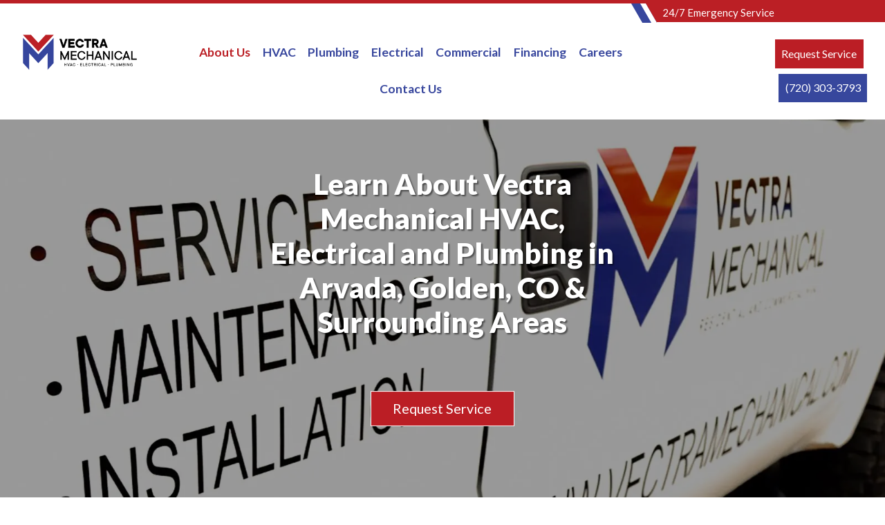

--- FILE ---
content_type: text/html; charset=UTF-8
request_url: https://www.vectramechanical.com/about
body_size: 16251
content:
<!DOCTYPE html><!--[if IE]><![endif]-->
<html lang="en" class="no-js radix csradix---vectra-mechanical page">
<script>document.documentElement.className = document.documentElement.className.replace(/\bno-js\b/g, '') + ' js ';</script>
<head>
	<!-- ORIGINAL CORE FIRE title>< ?php radix_metatitle(); ? ></title-->
	<title>About Us | Arvada, CO | Vectra Mechanical HVAC, Electrical and Plumbing </title>
<meta http-equiv="X-UA-Compatible" content="chrome=1">
<link rel="profile" href="https://gmpg.org/xfn/11" />
<meta name='robots' content='index, follow, max-image-preview:large, max-snippet:-1, max-video-preview:-1' />

<!-- Google Tag Manager by PYS -->
    <script data-cfasync="false" data-pagespeed-no-defer>
	    window.dataLayerPYS = window.dataLayerPYS || [];
	</script>
<!-- End Google Tag Manager by PYS -->
<!-- Google Tag Manager for WordPress by gtm4wp.com -->
<script data-cfasync="false" data-pagespeed-no-defer>
	var gtm4wp_datalayer_name = "dataLayer";
	var dataLayer = dataLayer || [];
</script>
<!-- End Google Tag Manager for WordPress by gtm4wp.com --><meta name="viewport" content="width=device-width, initial-scale=1">

	<!-- This site is optimized with the Yoast SEO Premium plugin v25.5 (Yoast SEO v25.5) - https://yoast.com/wordpress/plugins/seo/ -->
	<meta name="description" content="About Us, Your Local HVAC Professionals in Arvada, Golden, Denver, Westminster, Boulder, CO &amp; Surrounding Areas. Contact Vectra Mechanical HVAC, Electrical and Plumbing Today!" />
	<link rel="canonical" href="https://www.vectramechanical.com/about" />
	<meta property="og:locale" content="en_US" />
	<meta property="og:type" content="article" />
	<meta property="og:title" content="About Us" />
	<meta property="og:url" content="https://www.vectramechanical.com/about" />
	<meta property="og:site_name" content="Vectra Mechanical HVAC, Electrical and Plumbing" />
	<meta property="article:modified_time" content="2021-04-22T18:13:06+00:00" />
	<script type="application/ld+json" class="yoast-schema-graph">{"@context":"https://schema.org","@graph":[{"@type":"WebPage","@id":"https://www.vectramechanical.com/about","url":"https://www.vectramechanical.com/about","name":"About Us | Arvada, CO | Vectra Mechanical HVAC, Electrical and Plumbing","isPartOf":{"@id":"https://www.vectramechanical.com/#website"},"datePublished":"2019-06-17T22:22:48+00:00","dateModified":"2021-04-22T18:13:06+00:00","description":"About Us, Your Local HVAC Professionals in Arvada, Golden, Denver, Westminster, Boulder, CO & Surrounding Areas. Contact Vectra Mechanical HVAC, Electrical and Plumbing Today!","inLanguage":"en","potentialAction":[{"@type":"ReadAction","target":["https://www.vectramechanical.com/about"]}]},{"@type":"WebSite","@id":"https://www.vectramechanical.com/#website","url":"https://www.vectramechanical.com/","name":"Vectra Mechanical HVAC, Electrical and Plumbing","description":"","publisher":{"@id":"https://www.vectramechanical.com/#organization"},"alternateName":"Vectra Mechanical","potentialAction":[{"@type":"SearchAction","target":{"@type":"EntryPoint","urlTemplate":"https://www.vectramechanical.com/?s={search_term_string}"},"query-input":{"@type":"PropertyValueSpecification","valueRequired":true,"valueName":"search_term_string"}}],"inLanguage":"en"},{"@type":["Organization","Place","HVACBusiness"],"@id":"https://www.vectramechanical.com/#organization","name":"Vectra Mechanical HVAC, Electrical and Plumbing","alternateName":"Vectra Mechanical","url":"https://www.vectramechanical.com/","logo":{"@id":"https://www.vectramechanical.com/about#local-main-organization-logo"},"image":{"@id":"https://www.vectramechanical.com/about#local-main-organization-logo"},"address":{"@id":"https://www.vectramechanical.com/about#local-main-place-address"},"geo":{"@type":"GeoCoordinates","latitude":"39.7987589","longitude":"-105.0670207"},"telephone":["(720) 303-3793"],"openingHoursSpecification":[{"@type":"OpeningHoursSpecification","dayOfWeek":["Sunday","Monday","Tuesday","Wednesday","Thursday","Friday","Saturday"],"opens":"09:00","closes":"17:00"}]},{"@type":"PostalAddress","@id":"https://www.vectramechanical.com/about#local-main-place-address","streetAddress":"5610 Lamar St.","addressLocality":"Arvada","postalCode":"80002","addressRegion":"CO","addressCountry":"US"},{"@type":"ImageObject","inLanguage":"en","@id":"https://www.vectramechanical.com/about#local-main-organization-logo","url":"https://www.vectramechanical.com/wp-content/uploads/2022/04/vectra-logo-sm.png","contentUrl":"https://www.vectramechanical.com/wp-content/uploads/2022/04/vectra-logo-sm.png","width":300,"height":100,"caption":"Vectra Mechanical HVAC, Electrical and Plumbing"}]}</script>
	<meta name="geo.placename" content="Arvada" />
	<meta name="geo.position" content="39.7987589;-105.0670207" />
	<meta name="geo.region" content="United States (US)" />
	<!-- / Yoast SEO Premium plugin. -->


<link rel='dns-prefetch' href='//cdnjs.cloudflare.com' />
<link rel='dns-prefetch' href='//mgstatic.net' />
<link rel='dns-prefetch' href='//fonts.googleapis.com' />
<script type="text/javascript">
/* <![CDATA[ */
window._wpemojiSettings = {"baseUrl":"https:\/\/s.w.org\/images\/core\/emoji\/15.0.3\/72x72\/","ext":".png","svgUrl":"https:\/\/s.w.org\/images\/core\/emoji\/15.0.3\/svg\/","svgExt":".svg","source":{"concatemoji":"https:\/\/www.vectramechanical.com\/wp-includes\/js\/wp-emoji-release.min.js?ver=6.6.4"}};
/*! This file is auto-generated */
!function(i,n){var o,s,e;function c(e){try{var t={supportTests:e,timestamp:(new Date).valueOf()};sessionStorage.setItem(o,JSON.stringify(t))}catch(e){}}function p(e,t,n){e.clearRect(0,0,e.canvas.width,e.canvas.height),e.fillText(t,0,0);var t=new Uint32Array(e.getImageData(0,0,e.canvas.width,e.canvas.height).data),r=(e.clearRect(0,0,e.canvas.width,e.canvas.height),e.fillText(n,0,0),new Uint32Array(e.getImageData(0,0,e.canvas.width,e.canvas.height).data));return t.every(function(e,t){return e===r[t]})}function u(e,t,n){switch(t){case"flag":return n(e,"\ud83c\udff3\ufe0f\u200d\u26a7\ufe0f","\ud83c\udff3\ufe0f\u200b\u26a7\ufe0f")?!1:!n(e,"\ud83c\uddfa\ud83c\uddf3","\ud83c\uddfa\u200b\ud83c\uddf3")&&!n(e,"\ud83c\udff4\udb40\udc67\udb40\udc62\udb40\udc65\udb40\udc6e\udb40\udc67\udb40\udc7f","\ud83c\udff4\u200b\udb40\udc67\u200b\udb40\udc62\u200b\udb40\udc65\u200b\udb40\udc6e\u200b\udb40\udc67\u200b\udb40\udc7f");case"emoji":return!n(e,"\ud83d\udc26\u200d\u2b1b","\ud83d\udc26\u200b\u2b1b")}return!1}function f(e,t,n){var r="undefined"!=typeof WorkerGlobalScope&&self instanceof WorkerGlobalScope?new OffscreenCanvas(300,150):i.createElement("canvas"),a=r.getContext("2d",{willReadFrequently:!0}),o=(a.textBaseline="top",a.font="600 32px Arial",{});return e.forEach(function(e){o[e]=t(a,e,n)}),o}function t(e){var t=i.createElement("script");t.src=e,t.defer=!0,i.head.appendChild(t)}"undefined"!=typeof Promise&&(o="wpEmojiSettingsSupports",s=["flag","emoji"],n.supports={everything:!0,everythingExceptFlag:!0},e=new Promise(function(e){i.addEventListener("DOMContentLoaded",e,{once:!0})}),new Promise(function(t){var n=function(){try{var e=JSON.parse(sessionStorage.getItem(o));if("object"==typeof e&&"number"==typeof e.timestamp&&(new Date).valueOf()<e.timestamp+604800&&"object"==typeof e.supportTests)return e.supportTests}catch(e){}return null}();if(!n){if("undefined"!=typeof Worker&&"undefined"!=typeof OffscreenCanvas&&"undefined"!=typeof URL&&URL.createObjectURL&&"undefined"!=typeof Blob)try{var e="postMessage("+f.toString()+"("+[JSON.stringify(s),u.toString(),p.toString()].join(",")+"));",r=new Blob([e],{type:"text/javascript"}),a=new Worker(URL.createObjectURL(r),{name:"wpTestEmojiSupports"});return void(a.onmessage=function(e){c(n=e.data),a.terminate(),t(n)})}catch(e){}c(n=f(s,u,p))}t(n)}).then(function(e){for(var t in e)n.supports[t]=e[t],n.supports.everything=n.supports.everything&&n.supports[t],"flag"!==t&&(n.supports.everythingExceptFlag=n.supports.everythingExceptFlag&&n.supports[t]);n.supports.everythingExceptFlag=n.supports.everythingExceptFlag&&!n.supports.flag,n.DOMReady=!1,n.readyCallback=function(){n.DOMReady=!0}}).then(function(){return e}).then(function(){var e;n.supports.everything||(n.readyCallback(),(e=n.source||{}).concatemoji?t(e.concatemoji):e.wpemoji&&e.twemoji&&(t(e.twemoji),t(e.wpemoji)))}))}((window,document),window._wpemojiSettings);
/* ]]> */
</script>
<style id='wp-emoji-styles-inline-css' type='text/css'>

	img.wp-smiley, img.emoji {
		display: inline !important;
		border: none !important;
		box-shadow: none !important;
		height: 1em !important;
		width: 1em !important;
		margin: 0 0.07em !important;
		vertical-align: -0.1em !important;
		background: none !important;
		padding: 0 !important;
	}
</style>
<link rel='stylesheet' id='wp-block-library-css' href='https://www.vectramechanical.com/wp-includes/css/dist/block-library/style.min.css?ver=6.6.4' type='text/css' media='all' />
<style id='classic-theme-styles-inline-css' type='text/css'>
/*! This file is auto-generated */
.wp-block-button__link{color:#fff;background-color:#32373c;border-radius:9999px;box-shadow:none;text-decoration:none;padding:calc(.667em + 2px) calc(1.333em + 2px);font-size:1.125em}.wp-block-file__button{background:#32373c;color:#fff;text-decoration:none}
</style>
<style id='global-styles-inline-css' type='text/css'>
:root{--wp--preset--aspect-ratio--square: 1;--wp--preset--aspect-ratio--4-3: 4/3;--wp--preset--aspect-ratio--3-4: 3/4;--wp--preset--aspect-ratio--3-2: 3/2;--wp--preset--aspect-ratio--2-3: 2/3;--wp--preset--aspect-ratio--16-9: 16/9;--wp--preset--aspect-ratio--9-16: 9/16;--wp--preset--color--black: #000000;--wp--preset--color--cyan-bluish-gray: #abb8c3;--wp--preset--color--white: #ffffff;--wp--preset--color--pale-pink: #f78da7;--wp--preset--color--vivid-red: #cf2e2e;--wp--preset--color--luminous-vivid-orange: #ff6900;--wp--preset--color--luminous-vivid-amber: #fcb900;--wp--preset--color--light-green-cyan: #7bdcb5;--wp--preset--color--vivid-green-cyan: #00d084;--wp--preset--color--pale-cyan-blue: #8ed1fc;--wp--preset--color--vivid-cyan-blue: #0693e3;--wp--preset--color--vivid-purple: #9b51e0;--wp--preset--gradient--vivid-cyan-blue-to-vivid-purple: linear-gradient(135deg,rgba(6,147,227,1) 0%,rgb(155,81,224) 100%);--wp--preset--gradient--light-green-cyan-to-vivid-green-cyan: linear-gradient(135deg,rgb(122,220,180) 0%,rgb(0,208,130) 100%);--wp--preset--gradient--luminous-vivid-amber-to-luminous-vivid-orange: linear-gradient(135deg,rgba(252,185,0,1) 0%,rgba(255,105,0,1) 100%);--wp--preset--gradient--luminous-vivid-orange-to-vivid-red: linear-gradient(135deg,rgba(255,105,0,1) 0%,rgb(207,46,46) 100%);--wp--preset--gradient--very-light-gray-to-cyan-bluish-gray: linear-gradient(135deg,rgb(238,238,238) 0%,rgb(169,184,195) 100%);--wp--preset--gradient--cool-to-warm-spectrum: linear-gradient(135deg,rgb(74,234,220) 0%,rgb(151,120,209) 20%,rgb(207,42,186) 40%,rgb(238,44,130) 60%,rgb(251,105,98) 80%,rgb(254,248,76) 100%);--wp--preset--gradient--blush-light-purple: linear-gradient(135deg,rgb(255,206,236) 0%,rgb(152,150,240) 100%);--wp--preset--gradient--blush-bordeaux: linear-gradient(135deg,rgb(254,205,165) 0%,rgb(254,45,45) 50%,rgb(107,0,62) 100%);--wp--preset--gradient--luminous-dusk: linear-gradient(135deg,rgb(255,203,112) 0%,rgb(199,81,192) 50%,rgb(65,88,208) 100%);--wp--preset--gradient--pale-ocean: linear-gradient(135deg,rgb(255,245,203) 0%,rgb(182,227,212) 50%,rgb(51,167,181) 100%);--wp--preset--gradient--electric-grass: linear-gradient(135deg,rgb(202,248,128) 0%,rgb(113,206,126) 100%);--wp--preset--gradient--midnight: linear-gradient(135deg,rgb(2,3,129) 0%,rgb(40,116,252) 100%);--wp--preset--font-size--small: 13px;--wp--preset--font-size--medium: 20px;--wp--preset--font-size--large: 36px;--wp--preset--font-size--x-large: 42px;--wp--preset--spacing--20: 0.44rem;--wp--preset--spacing--30: 0.67rem;--wp--preset--spacing--40: 1rem;--wp--preset--spacing--50: 1.5rem;--wp--preset--spacing--60: 2.25rem;--wp--preset--spacing--70: 3.38rem;--wp--preset--spacing--80: 5.06rem;--wp--preset--shadow--natural: 6px 6px 9px rgba(0, 0, 0, 0.2);--wp--preset--shadow--deep: 12px 12px 50px rgba(0, 0, 0, 0.4);--wp--preset--shadow--sharp: 6px 6px 0px rgba(0, 0, 0, 0.2);--wp--preset--shadow--outlined: 6px 6px 0px -3px rgba(255, 255, 255, 1), 6px 6px rgba(0, 0, 0, 1);--wp--preset--shadow--crisp: 6px 6px 0px rgba(0, 0, 0, 1);}:where(.is-layout-flex){gap: 0.5em;}:where(.is-layout-grid){gap: 0.5em;}body .is-layout-flex{display: flex;}.is-layout-flex{flex-wrap: wrap;align-items: center;}.is-layout-flex > :is(*, div){margin: 0;}body .is-layout-grid{display: grid;}.is-layout-grid > :is(*, div){margin: 0;}:where(.wp-block-columns.is-layout-flex){gap: 2em;}:where(.wp-block-columns.is-layout-grid){gap: 2em;}:where(.wp-block-post-template.is-layout-flex){gap: 1.25em;}:where(.wp-block-post-template.is-layout-grid){gap: 1.25em;}.has-black-color{color: var(--wp--preset--color--black) !important;}.has-cyan-bluish-gray-color{color: var(--wp--preset--color--cyan-bluish-gray) !important;}.has-white-color{color: var(--wp--preset--color--white) !important;}.has-pale-pink-color{color: var(--wp--preset--color--pale-pink) !important;}.has-vivid-red-color{color: var(--wp--preset--color--vivid-red) !important;}.has-luminous-vivid-orange-color{color: var(--wp--preset--color--luminous-vivid-orange) !important;}.has-luminous-vivid-amber-color{color: var(--wp--preset--color--luminous-vivid-amber) !important;}.has-light-green-cyan-color{color: var(--wp--preset--color--light-green-cyan) !important;}.has-vivid-green-cyan-color{color: var(--wp--preset--color--vivid-green-cyan) !important;}.has-pale-cyan-blue-color{color: var(--wp--preset--color--pale-cyan-blue) !important;}.has-vivid-cyan-blue-color{color: var(--wp--preset--color--vivid-cyan-blue) !important;}.has-vivid-purple-color{color: var(--wp--preset--color--vivid-purple) !important;}.has-black-background-color{background-color: var(--wp--preset--color--black) !important;}.has-cyan-bluish-gray-background-color{background-color: var(--wp--preset--color--cyan-bluish-gray) !important;}.has-white-background-color{background-color: var(--wp--preset--color--white) !important;}.has-pale-pink-background-color{background-color: var(--wp--preset--color--pale-pink) !important;}.has-vivid-red-background-color{background-color: var(--wp--preset--color--vivid-red) !important;}.has-luminous-vivid-orange-background-color{background-color: var(--wp--preset--color--luminous-vivid-orange) !important;}.has-luminous-vivid-amber-background-color{background-color: var(--wp--preset--color--luminous-vivid-amber) !important;}.has-light-green-cyan-background-color{background-color: var(--wp--preset--color--light-green-cyan) !important;}.has-vivid-green-cyan-background-color{background-color: var(--wp--preset--color--vivid-green-cyan) !important;}.has-pale-cyan-blue-background-color{background-color: var(--wp--preset--color--pale-cyan-blue) !important;}.has-vivid-cyan-blue-background-color{background-color: var(--wp--preset--color--vivid-cyan-blue) !important;}.has-vivid-purple-background-color{background-color: var(--wp--preset--color--vivid-purple) !important;}.has-black-border-color{border-color: var(--wp--preset--color--black) !important;}.has-cyan-bluish-gray-border-color{border-color: var(--wp--preset--color--cyan-bluish-gray) !important;}.has-white-border-color{border-color: var(--wp--preset--color--white) !important;}.has-pale-pink-border-color{border-color: var(--wp--preset--color--pale-pink) !important;}.has-vivid-red-border-color{border-color: var(--wp--preset--color--vivid-red) !important;}.has-luminous-vivid-orange-border-color{border-color: var(--wp--preset--color--luminous-vivid-orange) !important;}.has-luminous-vivid-amber-border-color{border-color: var(--wp--preset--color--luminous-vivid-amber) !important;}.has-light-green-cyan-border-color{border-color: var(--wp--preset--color--light-green-cyan) !important;}.has-vivid-green-cyan-border-color{border-color: var(--wp--preset--color--vivid-green-cyan) !important;}.has-pale-cyan-blue-border-color{border-color: var(--wp--preset--color--pale-cyan-blue) !important;}.has-vivid-cyan-blue-border-color{border-color: var(--wp--preset--color--vivid-cyan-blue) !important;}.has-vivid-purple-border-color{border-color: var(--wp--preset--color--vivid-purple) !important;}.has-vivid-cyan-blue-to-vivid-purple-gradient-background{background: var(--wp--preset--gradient--vivid-cyan-blue-to-vivid-purple) !important;}.has-light-green-cyan-to-vivid-green-cyan-gradient-background{background: var(--wp--preset--gradient--light-green-cyan-to-vivid-green-cyan) !important;}.has-luminous-vivid-amber-to-luminous-vivid-orange-gradient-background{background: var(--wp--preset--gradient--luminous-vivid-amber-to-luminous-vivid-orange) !important;}.has-luminous-vivid-orange-to-vivid-red-gradient-background{background: var(--wp--preset--gradient--luminous-vivid-orange-to-vivid-red) !important;}.has-very-light-gray-to-cyan-bluish-gray-gradient-background{background: var(--wp--preset--gradient--very-light-gray-to-cyan-bluish-gray) !important;}.has-cool-to-warm-spectrum-gradient-background{background: var(--wp--preset--gradient--cool-to-warm-spectrum) !important;}.has-blush-light-purple-gradient-background{background: var(--wp--preset--gradient--blush-light-purple) !important;}.has-blush-bordeaux-gradient-background{background: var(--wp--preset--gradient--blush-bordeaux) !important;}.has-luminous-dusk-gradient-background{background: var(--wp--preset--gradient--luminous-dusk) !important;}.has-pale-ocean-gradient-background{background: var(--wp--preset--gradient--pale-ocean) !important;}.has-electric-grass-gradient-background{background: var(--wp--preset--gradient--electric-grass) !important;}.has-midnight-gradient-background{background: var(--wp--preset--gradient--midnight) !important;}.has-small-font-size{font-size: var(--wp--preset--font-size--small) !important;}.has-medium-font-size{font-size: var(--wp--preset--font-size--medium) !important;}.has-large-font-size{font-size: var(--wp--preset--font-size--large) !important;}.has-x-large-font-size{font-size: var(--wp--preset--font-size--x-large) !important;}
:where(.wp-block-post-template.is-layout-flex){gap: 1.25em;}:where(.wp-block-post-template.is-layout-grid){gap: 1.25em;}
:where(.wp-block-columns.is-layout-flex){gap: 2em;}:where(.wp-block-columns.is-layout-grid){gap: 2em;}
:root :where(.wp-block-pullquote){font-size: 1.5em;line-height: 1.6;}
</style>
<link rel='stylesheet' id='cpsh-shortcodes-css' href='https://www.vectramechanical.com/wp-content/plugins/column-shortcodes//assets/css/shortcodes.css?ver=1.0.1' type='text/css' media='all' />
<link rel='stylesheet' id='egpr-mCustomScrollbar-css' href='https://www.vectramechanical.com/wp-content/plugins/everest-google-places-reviews/assets/frontend/css/jquery.mCustomScrollbar.css?ver=6.6.4' type='text/css' media='all' />
<link rel='stylesheet' id='egpr-frontend-style-css' href='https://www.vectramechanical.com/wp-content/plugins/everest-google-places-reviews/assets/frontend/css/egpr-style.css?ver=2.0.8' type='text/css' media='all' />
<link rel='stylesheet' id='egpr_fontawesome_style-css' href='https://www.vectramechanical.com/wp-content/plugins/everest-google-places-reviews/assets/backend/css/font-awesome/font-awesome.min.css?ver=2.0.8' type='text/css' media='all' />
<link rel='stylesheet' id='egpr-bxslider-style-css' href='https://www.vectramechanical.com/wp-content/plugins/everest-google-places-reviews/assets/frontend/css/jquery.bxslider.css?ver=2.0.8' type='text/css' media='all' />
<link rel='stylesheet' id='egpr-animation-css' href='https://www.vectramechanical.com/wp-content/plugins/everest-google-places-reviews/assets/frontend/css/animate.css?ver=6.6.4' type='text/css' media='all' />
<link rel='stylesheet' id='wpa-style-css' href='https://www.vectramechanical.com/wp-content/plugins/wp-accessibility/css/wpa-style.css?ver=2.2.6' type='text/css' media='all' />
<style id='wpa-style-inline-css' type='text/css'>

.wpa-hide-ltr#skiplinks a, .wpa-hide-ltr#skiplinks a:hover, .wpa-hide-ltr#skiplinks a:visited {
	
}
.wpa-hide-ltr#skiplinks a:active,  .wpa-hide-ltr#skiplinks a:focus {
	background-color: #f1f1f1;
	box-shadow: 0 0 2px 2px rgba(0, 0, 0, 0.6);
	color: #0073aa;
	display: block;
	font-weight: 600;
	height: auto;
	line-height: normal;
	padding: 15px 23px 14px;
	position: absolute;
	left: 6px;
	top: var(--admin-bar-top);
	text-decoration: none;
	text-transform: none;
	width: auto;
	z-index: 100000;
}
	:root { --admin-bar-top : 7px; }
</style>
<link rel='stylesheet' id='radixstyles-child-css' href='https://www.vectramechanical.com/wp-content/themes/csradix-vectramechanical/style.css?ver=69770dff81404' type='text/css' media='all' />
<link rel='stylesheet' id='fancybox-css' href='https://www.vectramechanical.com/wp-content/themes/csradix-vectramechanical/css/jquery.fancybox.min.css?ver=3.2.1' type='text/css' media='all' />
<link rel='stylesheet' id='fontawesome-update-css' href='https://www.vectramechanical.com/wp-content/themes/csradix-vectramechanical/fonts/font-awesome/css/fontawesome.min.css?ver=69770dffaa544' type='text/css' media='all' />
<link rel='stylesheet' id='radix-google-fonts-css' href='//fonts.googleapis.com/css?family=Lato%3A100%2C300%2C400%2C700%2C900&#038;ver=6.6.4' type='text/css' media='all' />
<script type="text/javascript" src="https://cdnjs.cloudflare.com/ajax/libs/jquery/3.7.1/jquery.min.js?ver=3.7.1" id="jquery-js"></script>
<script type="text/javascript" src="https://www.vectramechanical.com/wp-content/plugins/everest-google-places-reviews/assets/frontend/js/jquery.mCustomScrollbar.concat.min.js?ver=2.0.8" id="egpr-mCustomScrollbarjs-js"></script>
<script type="text/javascript" src="https://www.vectramechanical.com/wp-content/plugins/everest-google-places-reviews/assets/frontend/js/jquery.bxslider.js?ver=2.0.8" id="egpr-bxslider-script-js"></script>
<script type="text/javascript" src="https://www.vectramechanical.com/wp-content/plugins/everest-google-places-reviews/assets/frontend/js/wow.js?ver=2.0.8" id="egpr-wow-animation-js"></script>
<script type="text/javascript" src="https://www.vectramechanical.com/wp-content/plugins/everest-google-places-reviews/assets/frontend/js/egpr-frontend-script.js?ver=2.0.8" id="egpr-frontend-script-js"></script>
<script type="text/javascript" src="https://cdnjs.cloudflare.com/ajax/libs/jquery-migrate/1.2.1/jquery-migrate.min.js?ver=1.2.1" id="jquery-migrate-js"></script>
<script type="text/javascript" src="https://www.vectramechanical.com/wp-content/themes/csradix-vectramechanical/js/jquery.fancybox.min.js?ver=3.2.1" id="fancybox-js"></script>
<script type="text/javascript" src="https://www.vectramechanical.com/wp-content/themes/csradix/js/radix.js?ver=1.3" id="radixjs-js"></script>
<script type="text/javascript" src="https://www.vectramechanical.com/wp-content/themes/csradix/js/jquery.equalheights.min.js?ver=1.5.1" id="script_equlaheights-js"></script>
<script type="text/javascript" src="https://www.vectramechanical.com/wp-content/themes/csradix-vectramechanical/fonts/font-awesome/js/fontawesome.min.js?ver=5.13" id="script_fontawesome-js"></script>
<script type="text/javascript" src="//cdnjs.cloudflare.com/ajax/libs/ResponsiveSlides.js/1.55/responsiveslides.min.js?ver=1.55" id="script_responsiveslides-js"></script>
<link rel="https://api.w.org/" href="https://www.vectramechanical.com/wp-json/" /><link rel="alternate" title="JSON" type="application/json" href="https://www.vectramechanical.com/wp-json/wp/v2/pages/22" /><link rel="EditURI" type="application/rsd+xml" title="RSD" href="https://www.vectramechanical.com/xmlrpc.php?rsd" />
<meta name="generator" content="WordPress 6.6.4" />
<link rel='shortlink' href='https://www.vectramechanical.com/?p=22' />
<link rel="alternate" title="oEmbed (JSON)" type="application/json+oembed" href="https://www.vectramechanical.com/wp-json/oembed/1.0/embed?url=https%3A%2F%2Fwww.vectramechanical.com%2Fabout" />
<link rel="alternate" title="oEmbed (XML)" type="text/xml+oembed" href="https://www.vectramechanical.com/wp-json/oembed/1.0/embed?url=https%3A%2F%2Fwww.vectramechanical.com%2Fabout&#038;format=xml" />
<!-- Google Tag Manager -->
<script>(function(w,d,s,l,i){w[l]=w[l]||[];w[l].push({'gtm.start':
new Date().getTime(),event:'gtm.js'});var f=d.getElementsByTagName(s)[0],
j=d.createElement(s),dl=l!='dataLayer'?'&l='+l:'';j.async=true;j.src=
'https://www.googletagmanager.com/gtm.js?id='+i+dl;f.parentNode.insertBefore(j,f);
})(window,document,'script','dataLayer','GTM-NNV2XWMC');</script>
<!-- End Google Tag Manager -->

<script>
(function (doc, tag, id) {
var js = doc.getElementsByTagName(tag)[0];
if (doc.getElementById(id)) {
return;
}
js = doc.createElement(tag);
js.id = id;
js.src =
"https://websitejs-by2.pages.dev/scripts/CampOfferInjection-min.js";
js.type =
"text/javascript";
var parentEl = doc.body ?? doc.head;
parentEl.appendChild(js);
})(document,
"script",
"offer-widget");
this.addEventListener("load", () => {
OfferWidget.setOptions({
accountId: 4473,
defaultOfferTitle: "$35 Off Any Service",
defaultOfferPrice: "$35 Off",
	defaultDisclaimer: "Conditions may apply, limited time offers. Cannot be combined with other offers.",
redirectUrl: "/contact"
});
OfferWidget.render();
});
</script>

<script type="text/javascript">
_linkedin_partner_id = "7052580";
window._linkedin_data_partner_ids = window._linkedin_data_partner_ids || [];
window._linkedin_data_partner_ids.push(_linkedin_partner_id);
</script><script type="text/javascript">
(function(l) {
if (!l){window.lintrk = function(a,b){window.lintrk.q.push([a,b])};
window.lintrk.q=[]}
var s = document.getElementsByTagName("script")[0];
var b = document.createElement("script");
b.type = "text/javascript";b.async = true;
b.src = "https://snap.licdn.com/li.lms-analytics/insight.min.js";
s.parentNode.insertBefore(b, s);})(window.lintrk);
</script>
<noscript>
<img height="1" width="1" style="display:none;" alt="" src="https://px.ads.linkedin.com/collect/?pid=7052580&fmt=gif" />
</noscript>

<script src="https://analytics.ahrefs.com/analytics.js" data-key="58NE2tjVw4tZCLuQtYc0oQ" async></script>

<script>var $wc_load=function(a){return  JSON.parse(JSON.stringify(a))},$wc_leads=$wc_leads||{doc:{url:$wc_load(document.URL),ref:$wc_load(document.referrer),search:$wc_load(location.search),hash:$wc_load(location.hash)}};</script>
<script src="//s.ksrndkehqnwntyxlhgto.com/150767.js"></script><style type="text/css" id="simple-css-output">.page-id-2837 .section-callouts.section-type-1 div.one-third:nth-child(2n+1) .callout-overlay { display: none;}.page-id-2837 .section-callouts.section-type-1 div.one-third:nth-child(2n) .callout-overlay { display: none;}.page-id-2837 .section-callouts.section-type-1 div[class^="one-"]:nth-child(4n+1) .callout-button.button:hover { display: none;}.page-id-2837 .section-callouts.section-type-1 .callout-caption { position: relative; z-index: 1000; left: 0; padding: 11vw 7.552083333333333vw 5.229167vw; color: #fff;}.light-image { padding-right:15px;}.gform_title { font-size: 2em; color: #fff; text-align: center;}div#section-1.section.section-1.section-wysiwyg.cf.section-overlay-none.section-type-1 { padding: .166666666666667vw 0;}div#gform_fields_5.gform_fields.top_label.form_sublabel_below.description_below.validation_below { color: #fffdfd;}input#gform_submit_button_5.gform_button.button {position: relative !important;margin: auto !important;} #gform_wrapper_7 { /* Replace 1 with your form ID */ background-color: #7fbeed; /* Your desired background color */ border: none; padding: 18px 45px; color: white; font-weight: 900; border-radius: 50px; transition:all 0.3s ease-in-out; font-size:17px; animation: wiggle 1.5s ease-in 2;}.gform-theme--foundation .gform_fields { row-gap: 10px; !important;}.rounded-box { background-color: #e1e1e1; /* Background color of the box */ padding: 20px; /* Space between the text and the border */ border-radius: 15px; /* Rounded corners */ font-size: 85%;}.section-wysiwyg.section-type-3 .wysiwyg-content { width: 65%; padding: 1.166666666666667vw 1.604166666666667vw; border-radius: 15px;}.section-wysiwyg .widget-sidebar-item-inner { position: relative; z-index: 2000; top: 0; left: 0; width: 100%; padding: 0.865vw .25em;}</style>
<!-- Google Tag Manager for WordPress by gtm4wp.com -->
<!-- GTM Container placement set to footer -->
<script data-cfasync="false" data-pagespeed-no-defer type="text/javascript">
	var dataLayer_content = [];
	dataLayer.push( dataLayer_content );
</script>
<script data-cfasync="false" data-pagespeed-no-defer type="text/javascript">
(function(w,d,s,l,i){w[l]=w[l]||[];w[l].push({'gtm.start':
new Date().getTime(),event:'gtm.js'});var f=d.getElementsByTagName(s)[0],
j=d.createElement(s),dl=l!='dataLayer'?'&l='+l:'';j.async=true;j.src=
'//www.googletagmanager.com/gtm.js?id='+i+dl;f.parentNode.insertBefore(j,f);
})(window,document,'script','dataLayer','GTM-KQFVTDL');
</script>
<!-- End Google Tag Manager for WordPress by gtm4wp.com -->		<link rel="shortcut icon" href="https://www.vectramechanical.com/wp-content/themes/csradix-vectramechanical/images/favicon.ico" type="image/x-icon">
		<link rel="icon" href="https://www.vectramechanical.com/wp-content/themes/csradix-vectramechanical/images/favicon.ico" type="image/x-icon">
		<style class="wpcode-css-snippet">.tos {
  color: #ffffff;
  font-size: 10px;
  line-height: 1;
}

.rc-anchor-container .rc-anchor-classic-warning {
  display: none;
}</style><style class="wpcode-css-snippet"><div class=
"camp-offer-container" data-service-key=
"hvac-ac-install" data-render-type=
"single">
<div class=
"camp-single-offer-inner-container">
<div class=
"camp-offer-title-container">
<div class=
"camp-offer-title-label">A/C Install As Low As $146/Mo + Free Proposal &amp; Same Day Arrival</div>
</div>
<div class=
"camp-offer-price-container" onclick=
"window.location=
'/topoffers'" cursor=
"pointer">
<div class=
"camp-offer-price-data">$146/mo</div>
</div>
<div class=
"camp-offer-disclosure-container">
<div class=
"camp-offer-disclosure-text">
*Limited time offer. Conditions may apply. Cannot be combined with other offers/discounts. Valid during
regular business hours; applicable to completed services.
</div>
</div>
</div>
</div>
<div class=
"camp-offer-container" data-service-key=
"hvac-ac-install" data-render-type=
"related">
<div class=
"camp-related-offer-inner-container">
<div class=
"camp-offer-title-container">
<div class=
"camp-offer-title-label">A/C Install As Low As $146/Mo + Free Proposal &amp; Same Day Arrival</div>
</div>
<div class=
"camp-offer-price-container" onclick=
"window.location=
'/topoffers'" cursor=
"pointer">
<div class=
"camp-offer-price-data">$146/mo</div>
</div>
<div class=
"camp-offer-disclosure-container">
<div class=
"camp-offer-disclosure-text">
*Limited time offer. Conditions may apply. Cannot be combined with other offers/discounts. Valid during
regular business hours; applicable to completed services.
</div>
</div>
</div>
<div class=
"camp-related-offer-inner-container">
<div class=
"camp-offer-title-container">
<div class=
"camp-offer-title-label">$199 A/C Tune-Up &amp; No-Breakdown Guarantee + Same Day Arrival</div>
</div>
<div class=
"camp-offer-price-container" onclick=
"window.location=
'/topoffers'" cursor=
"pointer">
<div class=
"camp-offer-price-data">$199</div>
</div>
<div class=
"camp-offer-disclosure-container">
<div class=
"camp-offer-disclosure-text">
*Limited time offer. Conditions may apply. Cannot be combined with other offers/discounts. Valid during
regular business hours; applicable to completed services.
</div>
</div>
</div>
<div class=
"camp-related-offer-inner-container">
<div class=
"camp-offer-title-container">
<div class=
"camp-offer-title-label">$99 A/C Repair Diagnostic + Same Day Arrival</div>
</div>
<div class=
"camp-offer-price-container" onclick=
"window.location=
'/topoffers'" cursor=
"pointer">
<div class=
"camp-offer-price-data">$99</div>
</div>
<div class=
"camp-offer-disclosure-container">
<div class=
"camp-offer-disclosure-text">
*Limited time offer. Conditions may apply. Cannot be combined with other offers/discounts. Valid during
regular business hours; applicable to completed services.
</div>
</div>
</div>
</div></style><style class="wpcode-css-snippet">.camp-offer-container .camp-single-offer-inner-container {
  min-height: 240px;
  width: 90%;
  background: rgb(255,230,0);
  background: linear-gradient(0deg, rgba(255,230,0,1) 0%, rgba(226,196,29,1) 100%);
  color: #0b008f;
  border-radius: 25px;
  cursor: pointer;
  margin: auto;
  border: 4px solid white;
}

.camp-offer-container .camp-offer-disclosure-text {
  font-family: "raleway", Sans-serif;
  font-size: 11px;
  padding: 5 !important;
  height: 10px;
  line-height: normal;
  font-weight: 400;
  margin-top: 25px;
}

.camp-offer-container .camp-offer-title-container {
  display: flex;
  justify-content: center;
  align-items: center;
  height: 60px;
  line-height: 20px;
}

.camp-offer-container .camp-offer-price-data {
  font-size: 60px;
  font-weight: 900;
}

.slide-form .form-subheadline {
  line-height: 1.2em;
}</style>
<script>
    (function(w,d,t,r,u)
    {
        var f,n,i;
        w[u]=w[u]||[],f=function()
        {
            var o={ti:"187039694", enableAutoSpaTracking: true};
            o.q=w[u],w[u]=new UET(o),w[u].push("pageLoad")
        },
        n=d.createElement(t),n.src=r,n.async=1,n.onload=n.onreadystatechange=function()
        {
            var s=this.readyState;
            s&&s!=="loaded"&&s!=="complete"||(f(),n.onload=n.onreadystatechange=null)
        },
        i=d.getElementsByTagName(t)[0],i.parentNode.insertBefore(n,i)
    })
    (window,document,"script","//bat.bing.com/bat.js","uetq");
</script>
		<style type="text/css" id="wp-custom-css">
			@media only screen and (max-width:768px) {
.slide-wrap h1 {font-size:44px !important;}
}
#nav-primary .sub-menu a {
	color: #37469d; /* Majority links */
	font-size:unset; 
}

#nav-primary #menu-item-437 .sub-menu a {
	color: #37469d; 
		/*#bb1f25; Second level exception */
}

#nav-primary #menu-item-437 .sub-menu .sub-menu a {
	color: #37469d; /* Secondary level exception children */
}		</style>
		<!--[if lt IE 9]><script type='text/javascript' src='https://html5shim.googlecode.com/svn/trunk/html5.js'></script><![endif]-->
</head>
<body class="page-template-default page page-id-22 page-parent">
	
		<div id="outer" class="cf">
				
		<div id="inner" class="cf">
			<div id="page-wrap" class="cf">
			
								
				<div id="header" class="major cf">
										
					<div id="header-wrap" class="cf">
						
						 
						<div id="nav-utility" class="navigation cf">
							<div id="nav-utility-wrap" class="cf">
								<div class="menu-utility-menu-top-nav-container"><ul id="menu-utility-menu-top-nav" class="menu"><li id="menu-item-384" class="first-menu-item menu-item menu-item-object-page menu-item-384 menu-item-depth-0"><a href="https://www.vectramechanical.com/emergency-service"><span>24/7 Emergency Service</span></a></li></ul></div>							</div><!-- /#utility-wrap -->
						</div><!-- /#utility -->		
												
						<div class="major-wrap cf">
							<div id="branding" class="cf">
								<div id="branding-wrap" class="div-wrap cf">
									<div id="site-title"><a href="https://www.vectramechanical.com" title="Vectra Mechanical HVAC, Electrical and Plumbing" rel="home"><span>Vectra Mechanical HVAC, Electrical and Plumbing</span></a></div>
								</div>
							</div><!-- #branding -->
							
							<div id="nav-primary" class="navigation cf">								<div id="nav-primary-wrap" class="div-wrap cf">
									<div class="menu-primary-menu-container"><ul id="menu-primary-menu" class="menu"><li id="menu-item-71" class="first-menu-item menu-item menu-item-object-page current-menu-item page-item page-item-22 current-page-item menu-item-has-children menu-item-parent menu-item-71 menu-item-depth-0"><a href="https://www.vectramechanical.com/about" aria-current="page"><span>About Us</span></a><ul class="sub-menu"><li id="menu-item-860" class="menu-item menu-item-object-page menu-item-860 menu-item-depth-1"><a href="https://www.vectramechanical.com/about/reviews"><span>Reviews</span></a></li><li id="menu-item-799" class="menu-item menu-item-object-page menu-item-799 menu-item-depth-1"><a href="https://www.vectramechanical.com/faq"><span>FAQs</span></a></li><li id="menu-item-804" class="menu-item menu-item-type-taxonomy menu-item-object-category menu-item-804 menu-item-depth-1"><a href="https://www.vectramechanical.com/blog"><span>Blog</span></a></li></ul></li><li id="menu-item-437" class="menu-item menu-item-type-custom menu-item-object-custom menu-item-has-children menu-item-deep-menu menu-item-parent menu-item-437 menu-item-depth-0"><a><span>HVAC</span></a><ul class="sub-menu"><li id="menu-item-311" class="menu-item menu-item-object-page menu-item-has-children menu-item-parent menu-item-311 menu-item-depth-1"><a href="https://www.vectramechanical.com/residential/heating-systems"><span>Heating Systems</span></a><ul class="sub-menu"><li id="menu-item-796" class="menu-item menu-item-object-page menu-item-796 menu-item-depth-2"><a href="https://www.vectramechanical.com/residential/heating-systems/heating-repair"><span>Heating Repair &#038; Service</span></a></li><li id="menu-item-795" class="menu-item menu-item-object-page menu-item-795 menu-item-depth-2"><a href="https://www.vectramechanical.com/residential/heating-systems/heating-replacement"><span>Heating Replacement &#038; Installation</span></a></li><li id="menu-item-312" class="menu-item menu-item-object-page menu-item-312 menu-item-depth-2"><a href="https://www.vectramechanical.com/residential/heating-systems/boiler-repair-installation-services"><span>Boiler Repair &#038; Replacement</span></a></li><li id="menu-item-313" class="menu-item menu-item-object-page menu-item-313 menu-item-depth-2"><a href="https://www.vectramechanical.com/residential/heating-systems/furnaces"><span>Furnace Repair &#038; Installation</span></a></li><li id="menu-item-314" class="menu-item menu-item-object-page menu-item-314 menu-item-depth-2"><a href="https://www.vectramechanical.com/residential/heating-systems/unit-heaters"><span>Unit Heaters</span></a></li><li id="menu-item-315" class="menu-item menu-item-object-page menu-item-315 menu-item-depth-2"><a href="https://www.vectramechanical.com/residential/heating-systems/ductless-mini-split-systems"><span>Ductless Mini Split Systems</span></a></li></ul></li><li id="menu-item-306" class="menu-item menu-item-object-page menu-item-has-children menu-item-parent menu-item-306 menu-item-depth-1"><a href="https://www.vectramechanical.com/residential/cooling-systems"><span>Cooling Systems</span></a><ul class="sub-menu"><li id="menu-item-307" class="menu-item menu-item-object-page menu-item-307 menu-item-depth-2"><a href="https://www.vectramechanical.com/residential/cooling-systems/air-conditioners"><span>Air Conditioning Installation</span></a></li><li id="menu-item-797" class="menu-item menu-item-object-page menu-item-797 menu-item-depth-2"><a href="https://www.vectramechanical.com/residential/cooling-systems/ac-replacement"><span>Air Conditioning Replacement</span></a></li><li id="menu-item-798" class="menu-item menu-item-object-page menu-item-798 menu-item-depth-2"><a href="https://www.vectramechanical.com/residential/cooling-systems/ac-repair"><span>Air Conditioning Repair</span></a></li><li id="menu-item-4057" class="menu-item menu-item-type-custom menu-item-object-custom menu-item-4057 menu-item-depth-2"><a href="https://www.vectramechanical.com/residential/cooling-systems/ac-repair-maintenance"><span>Air Conditioning Maintenance</span></a></li><li id="menu-item-308" class="menu-item menu-item-object-page menu-item-308 menu-item-depth-2"><a href="https://www.vectramechanical.com/residential/cooling-systems/evaporative-coolers"><span>Swamp Cooler Installation &#038; Repair</span></a></li><li id="menu-item-309" class="menu-item menu-item-object-page menu-item-309 menu-item-depth-2"><a href="https://www.vectramechanical.com/residential/cooling-systems/heat-pumps"><span>Heat Pump Repair &#038; Replacement</span></a></li><li id="menu-item-310" class="menu-item menu-item-object-page menu-item-310 menu-item-depth-2"><a href="https://www.vectramechanical.com/residential/cooling-systems/ductless-mini-split-systems"><span>Ductless Mini Split Replacement &#038; Repair</span></a></li></ul></li><li id="menu-item-317" class="menu-item menu-item-object-page menu-item-has-children menu-item-parent menu-item-317 menu-item-depth-1"><a href="https://www.vectramechanical.com/residential/other-offerings"><span>Other Offerings</span></a><ul class="sub-menu"><li id="menu-item-318" class="menu-item menu-item-object-page menu-item-318 menu-item-depth-2"><a href="https://www.vectramechanical.com/residential/other-offerings/humidifier-systems"><span>Whole House Humidifier Installation &#038; Repair</span></a></li><li id="menu-item-319" class="menu-item menu-item-object-page menu-item-319 menu-item-depth-2"><a href="https://www.vectramechanical.com/residential/other-offerings/thermostats"><span>Thermostat Repair &#038; Installation</span></a></li><li id="menu-item-320" class="menu-item menu-item-object-page menu-item-320 menu-item-depth-2"><a href="https://www.vectramechanical.com/residential/other-offerings/indoor-air-quality"><span>Indoor Air Quality Services</span></a></li><li id="menu-item-321" class="menu-item menu-item-object-page menu-item-321 menu-item-depth-2"><a href="https://www.vectramechanical.com/residential/other-offerings/ductless"><span>Ductless</span></a></li><li id="menu-item-322" class="menu-item menu-item-object-page menu-item-322 menu-item-depth-2"><a href="https://www.vectramechanical.com/residential/other-offerings/planned-maintenance"><span>Planned Maintenance</span></a></li><li id="menu-item-802" class="menu-item menu-item-object-page menu-item-802 menu-item-depth-2"><a href="https://www.vectramechanical.com/emergency-service"><span>Emergency Service</span></a></li></ul></li></ul></li><li id="menu-item-1558" class="menu-item menu-item-object-page menu-item-has-children menu-item-parent menu-item-1558 menu-item-depth-0"><a href="https://www.vectramechanical.com/plumbing"><span>Plumbing</span></a><ul class="sub-menu"><li id="menu-item-4180" class="menu-item menu-item-object-page menu-item-4180 menu-item-depth-1"><a href="https://www.vectramechanical.com/plumbing/backflow-prevention"><span>Backflow Prevention</span></a></li><li id="menu-item-5289" class="menu-item menu-item-object-page menu-item-5289 menu-item-depth-1"><a href="https://www.vectramechanical.com/service-area/arvada-co/frozen-pipe-repair"><span>Frozen Pipe Repair</span></a></li><li id="menu-item-1562" class="menu-item menu-item-object-page menu-item-1562 menu-item-depth-1"><a href="https://www.vectramechanical.com/plumbing/house-repiping"><span>Home Repiping</span></a></li><li id="menu-item-1569" class="menu-item menu-item-object-page menu-item-1569 menu-item-depth-1"><a href="https://www.vectramechanical.com/plumbing/water-heaters"><span>Water Heater Repair and Replacement</span></a></li><li id="menu-item-1568" class="menu-item menu-item-object-page menu-item-1568 menu-item-depth-1"><a href="https://www.vectramechanical.com/plumbing/drain-cleaning"><span>Drain Cleaning Services</span></a></li><li id="menu-item-1572" class="menu-item menu-item-object-page menu-item-1572 menu-item-depth-1"><a href="https://www.vectramechanical.com/plumbing/sewer-water-lines"><span>Sewer Line Repair &#038; Replacement</span></a></li><li id="menu-item-2506" class="menu-item menu-item-object-page menu-item-2506 menu-item-depth-1"><a href="https://www.vectramechanical.com/plumbing/water-line-repair-replacement"><span>Water Line Repair &#038; Replacement</span></a></li><li id="menu-item-1575" class="menu-item menu-item-object-page menu-item-1575 menu-item-depth-1"><a href="https://www.vectramechanical.com/plumbing/toilet-installation-repair"><span>Toilet Installation &#038; Repair</span></a></li><li id="menu-item-1579" class="menu-item menu-item-object-page menu-item-1579 menu-item-depth-1"><a href="https://www.vectramechanical.com/plumbing/water-treatment-systems"><span>Water Treatment Systems</span></a></li><li id="menu-item-2057" class="menu-item menu-item-object-page menu-item-2057 menu-item-depth-1"><a href="https://www.vectramechanical.com/plumbing/hose-bib-installation"><span>Hose Bib Installation</span></a></li></ul></li><li id="menu-item-1295" class="menu-item menu-item-object-page menu-item-has-children menu-item-parent menu-item-1295 menu-item-depth-0"><a href="https://www.vectramechanical.com/electrician-services"><span>Electrical</span></a><ul class="sub-menu"><li id="menu-item-1393" class="menu-item menu-item-object-page menu-item-1393 menu-item-depth-1"><a href="https://www.vectramechanical.com/electrician-services/generator-installation"><span>Generator Installation</span></a></li><li id="menu-item-1401" class="menu-item menu-item-object-page menu-item-1401 menu-item-depth-1"><a href="https://www.vectramechanical.com/electrician-services/home-generators"><span>Generator Repair</span></a></li><li id="menu-item-2919" class="menu-item menu-item-object-page menu-item-2919 menu-item-depth-1"><a href="https://www.vectramechanical.com/electrician-services/outdoor-lighting-installation"><span>Outdoor Lighting Installation</span></a></li><li id="menu-item-1400" class="menu-item menu-item-object-page menu-item-1400 menu-item-depth-1"><a href="https://www.vectramechanical.com/electrician-services/led-lighting"><span>LED Lighting</span></a></li><li id="menu-item-1399" class="menu-item menu-item-object-page menu-item-1399 menu-item-depth-1"><a href="https://www.vectramechanical.com/electrician-services/lighting-fixtures"><span>Lighting Fixtures</span></a></li><li id="menu-item-1398" class="menu-item menu-item-object-page menu-item-1398 menu-item-depth-1"><a href="https://www.vectramechanical.com/electrician-services/electrical-installation"><span>Electrical Installation</span></a></li><li id="menu-item-1397" class="menu-item menu-item-object-page menu-item-1397 menu-item-depth-1"><a href="https://www.vectramechanical.com/electrician-services/electric-car-charging-stations"><span>EV Charger Installation</span></a></li><li id="menu-item-1396" class="menu-item menu-item-object-page menu-item-1396 menu-item-depth-1"><a href="https://www.vectramechanical.com/electrician-services/electrical-repair"><span>Electrical Repair</span></a></li><li id="menu-item-1395" class="menu-item menu-item-object-page menu-item-1395 menu-item-depth-1"><a href="https://www.vectramechanical.com/electrician-services/surge-protection"><span>Surge Protection</span></a></li><li id="menu-item-1394" class="menu-item menu-item-object-page menu-item-1394 menu-item-depth-1"><a href="https://www.vectramechanical.com/electrician-services/ceiling-fan-installation"><span>Ceiling Fan Installation</span></a></li><li id="menu-item-1392" class="menu-item menu-item-object-page menu-item-1392 menu-item-depth-1"><a href="https://www.vectramechanical.com/electrician-services/electrical-replacement"><span>Electrical Replacement</span></a></li></ul></li><li id="menu-item-323" class="menu-item menu-item-object-page menu-item-has-children menu-item-deep-menu menu-item-parent menu-item-323 menu-item-depth-0"><a href="https://www.vectramechanical.com/commercial"><span>Commercial</span></a><ul class="sub-menu"><li id="menu-item-1804" class="menu-item menu-item-object-page menu-item-1804 menu-item-depth-1"><a href="https://www.vectramechanical.com/commercial/hvac"><span>Commercial HVAC</span></a></li><li id="menu-item-1802" class="menu-item menu-item-object-page menu-item-1802 menu-item-depth-1"><a href="https://www.vectramechanical.com/commercial/electrical"><span>Commercial Electrical</span></a></li><li id="menu-item-1803" class="menu-item menu-item-object-page menu-item-1803 menu-item-depth-1"><a href="https://www.vectramechanical.com/commercial/plumbing"><span>Commercial Plumbing</span></a></li></ul></li><li id="menu-item-324" class="menu-item menu-item-object-page menu-item-324 menu-item-depth-0"><a href="https://www.vectramechanical.com/finance"><span>Financing</span></a></li><li id="menu-item-325" class="menu-item menu-item-object-page menu-item-325 menu-item-depth-0"><a href="https://www.vectramechanical.com/careers"><span>Careers</span></a></li><li id="menu-item-803" class="menu-item menu-item-object-page menu-item-has-children menu-item-parent menu-item-803 menu-item-depth-0"><a href="https://www.vectramechanical.com/contact"><span>Contact Us</span></a><ul class="sub-menu"><li id="menu-item-841" class="menu-item menu-item-object-page menu-item-841 menu-item-depth-1"><a href="https://www.vectramechanical.com/service-area"><span>Service Area</span></a></li></ul></li></ul></div>								</div>
							</div><!-- #nav-primary -->

							<div id="nav-primary-right" class="navigation cf">								<div id="nav-primary-right-wrap" class="div-wrap cf">
									<div class="menu-primary-menu-right-container"><ul id="menu-primary-menu-right" class="menu"><li id="menu-item-834" class="first-menu-item menu-item menu-item-object-page menu-item-834 menu-item-depth-0"><a href="https://www.vectramechanical.com/contact"><span>Request Service</span></a></li><li id="menu-item-149" class="menu-item menu-item-type-custom menu-item-object-custom menu-item-149 menu-item-depth-0"><a href="tel:+17203033793"><span>(720) 303-3793</span></a></li></ul></div>								</div>
							</div><!-- #nav-primary -->
						</div><!-- .major-wrap -->
					
					</div><!-- /#header-wrap -->
										
				</div><!-- /#header -->
				
								
				<div id="content" class="major cf">
					
		<div id="main" class="cf">
						
						
				<div id="post-22" class="cf post-22 page type-page status-publish hentry" role="article">
					<div id="section-0" class="section section-0 section-banner cf section-layout-1 section-overlay-gray"><div id="slideshow-0" class="slideshow cf"><div id="slideshow-0-wrap" class="slideshow-wrap cf"><ul id="rslides-0" class="rslides"><li class="slide slide-0 cf slide-content-only" style="background: url(https://www.vectramechanical.com/wp-content/uploads/2020/06/header-Vectra-Mechanical-Oct-2019-45-1920x750.jpg) center / cover no-repeat;"><img class="invisible" src="https://www.vectramechanical.com/wp-content/uploads/2020/06/header-Vectra-Mechanical-Oct-2019-45-1920x750.jpg" alt="Header Vectra Mechanical Oct 2019 45"><div class="section-overlay"></div><div class="slide-wrap"><div class="slide-caption"><div class="slide-headline"><h1>Learn About Vectra Mechanical HVAC, Electrical and Plumbing in Arvada, Golden, CO & Surrounding Areas</span></h1></div><!-- .slide-headline --><div class="slide-buttons cf"><a class="button button-red" href="https://www.vectramechanical.com/contact/" target="">Request Service</a></div><!-- .slide-buttons --></div><!-- .slide-caption --></div><!-- .slide-wrap --></li><!-- .slide-0 --></ul><!-- #rslides-0 --></div><!-- #slideshow-0-wrap --></div><!-- #slideshow-0 --></div><!-- #section-0 -->	
	<script>
		jQuery(document).ready( function($) { 
			function getTallest( group ){
				var tallest = 0;
				group.each(function() {
					thisHeight = $(this).height();
					if(thisHeight > tallest) {
						tallest = thisHeight;
					}
				});
				return tallest;
				//return group.height(tallest);
			}
			
			function adjustHeight(){
				var formHeight = getTallest( $('#section-0.section-banner .slide-form') );
				var bannerHeight = $('#section-0.section-banner').height();
				
				if( formHeight > bannerHeight ){
					$('#section-0.section-banner').addClass( 'section-form-extended' );
				}
			}
			adjustHeight();
		});
	</script><div id="section-1" class="section section-1 section-wysiwyg cf section-overlay-none section-type-1"><div class="section-overlay"></div><div class="major-wrap cf"><div class="wysiwyg-content cf"><div class="wysiwyg-main wysiwyg-main-background-"><p>At Vectra Mechanical HVAC, Electrical and Plumbing, effective climate control in Boulder, Denver, Golden, Westminster, CO, and the surrounding areas is more than just business. We&#8217;re passionate about offering affordable, high-quality HVAC services that keep our neighbors happy, healthy, and comfortable.</p>
<h2>A Business Built on Trust</h2>
<p>Like many Colorado residents, Tim Ketsdever has never been shy about rolling up his sleeves when there&#8217;s work to be done. After observing the shoddy workmanship and unreliable service that plagued the HVAC industry, Tim knew that he could do better. In 2006, he founded Vectra Mechanical HVAC, Electrical and Plumbing to deliver the top-notch service Coloradans deserve.</p>
<p>It didn&#8217;t take us long to establish ourselves as one of the Centennial State&#8217;s most trusted HVAC contractors. From hiring staff to providing quotes and consultations, we&#8217;ve always been guided by a commitment to loyalty, integrity, and technical excellence. In a crowded and competitive industry, it&#8217;s the dedicated, hard-working people behind the name that set us apart.</p>
<h2>The Perfect Marriage of Service and Skill</h2>
<p>A change in leadership is always a risky proposition for a business. When Tim Ketsdever retired in 2015, he worked hard to find a successor who could carry on his vision. His search quickly led him to Matthew and Marnie Crowe. With a degree in construction management and years of experience managing large-scale commercial projects, Matt was an obvious choice. Before taking the reins, Matt also attended trade school and served as a service tech in the field.</p>
<p>Of course, quality craftsmanship is only part of the equation. Like her husband, Marnie Crowe is dedicated to ensuring that Vectra Mechanical HVAC, Electrical and Plumbing always exceeds expectations. As a meticulous manager and a fearless professional, Marnie works tirelessly to keep our operations running like a well-oiled machine.</p>
<h2>Vectra Mechanical HVAC, Electrical and Plumbing, Your HVAC Professionals</h2>
<p>Whether it&#8217;s simple repairs or a full-scale installation, you shouldn&#8217;t have to sacrifice your standards to get the help you need. In fact, we believe it&#8217;s time for you to start demanding more. When you call your HVAC professionals, you have a right to expect personal service, high-level expertise, and reliable equipment. With strong leadership and a team of talented, NATE-certified service techs, that&#8217;s exactly what we deliver.</p>
<div class="editor-item editor-checklist editor-checklist-blue">
<ul>
<li>Experienced staff who receive extensive, ongoing training and education</li>
<li>Industry-leading Daikin HVAC systems installed by a certified Daikin Comfort Pro dealer</li>
<li>Fully transparent pricing and a two-year warranty on parts and labor</li>
</ul>
</div>
<p>Life is stressful enough without having to worry about your HVAC system and the people who service it. At Vectra Mechanical HVAC, Electrical and Plumbing, we&#8217;re here to help put your mind at ease.</p>
</div></div><!-- .wysiwyg-content --></div><!-- .major-wrap --></div><!-- #section-1 --><div id="section-2" class="section section-2 section-wysiwyg cf section-overlay-none section-type-3 section-position-right section-colorbox-blue" style="background: url(https://www.vectramechanical.com/wp-content/uploads/2019/06/map-denver.png) center / cover no-repeat;"><div class="section-overlay"></div><div class="major-wrap cf"><div class="wysiwyg-content cf"><div class="wysiwyg-main wysiwyg-main-background-"><h2 style="text-align: center;">Proudly Serving Your Community</h2>
<div class='content-column one_fourth'><ul>
<li>Arvada</li>
<li>Aurora</li>
<li>Boulder</li>
<li>Brighton</li>
<li>Broomfield</li>
<li>Centennial</li>
</ul></div>
<div class='content-column one_fourth'><ul>
<li>Cherry Hills Village</li>
<li>Commerce City</li>
<li>Denver</li>
<li>DTC</li>
<li>Edgewater</li>
<li>Englewood</li>
</ul></div>
<div class='content-column one_fourth'><ul>
<li>Erie</li>
<li>Golden</li>
<li>Greenwood Village</li>
<li>Highlands Ranch</li>
<li>Lafayette</li>
<li>Lakewood</li>
</ul></div>
<div class='content-column one_fourth last_column'><ul>
<li>Littleton</li>
<li>Lone Tree</li>
<li>Louisville</li>
<li>Morrison</li>
<li>Thornton</li>
<li>Westminster</li>
</ul></div><div class='clear_column'></div><br />
Don’t see your area? ASK us!</p>
</div></div><!-- .wysiwyg-content --></div><!-- .major-wrap --></div><!-- #section-2 --><div id="section-3" class="section section-3 section-wysiwyg cf section-overlay-none section-type-1" style="background: #bb1f25;"><div class="section-overlay"></div><div class="major-wrap cf"><div class="wysiwyg-content cf"><div class="wysiwyg-main wysiwyg-main-background-"><h2 style="text-align: center;"><span style="color: #ffffff;">Ready to Get Started?</span></h2>
<p style="text-align: center;"><a class="button" href="https://www.vectramechanical.com/contact/"><span style="color: #ffffff;">Request Service</span></a></p>
</div></div><!-- .wysiwyg-content --></div><!-- .major-wrap --></div><!-- #section-3 -->				</div><!-- #post-22 -->

			
	</div><!-- #main -->
	
			</div><!-- /#content -->
			
						<div id="footer" class="footer major cf">				
				<div id="footer-wrap" class="major-wrap cf">

					<div class="cf">
						<div class="footer-toe footer-toe-1 cf">
														<div id="nav-footer" class="navigation cf">
								<h4 class="widget-title">Links</h4>
								<div id="nav-footer-wrap" class="div-wrap cf">
									<div class="menu-footer-menu-container"><ul id="menu-footer-menu" class="menu"><li id="menu-item-2381" class="first-menu-item menu-item menu-item-object-page menu-item-2381 menu-item-depth-0"><a href="https://www.vectramechanical.com/contact"><span>Contact Us</span></a></li>
</ul></div>								</div><!-- /#footer-wrap -->
							</div><!-- /#footer -->
													</div><!-- .footer-toe-1 -->

						<div class="footer-toe footer-toe-2 cf">
							<div class="footer-logo cf">
								<img src="/wp-content/uploads/2022/04/vectra-logo-sm.png" alt="Vectra Mechanical HVAC, Electrical and Plumbing">
							</div><!-- .footer-logo -->
							
							<div class="footer-address cf">
																</div><!-- .footer-address -->
							<div class="social-media-links cf"><div class="social-media-links-wrap cf"><ul><li class="social-media social-facebook cf"><a href="https://www.facebook.com/VectraMechanical/" target="_blank"><span class="fa fa-facebook"></span><span class="social-name">Facebook</span></a></li><li class="social-media social-gplus cf"><a href="https://www.google.com/search?q=vectra+mechanical&rlz=1C5CHFA_enUS854US854&oq=vectra+mechanical&aqs=chrome..69i57j0l3j69i60l2.3848j1j4&sourceid=chrome&ie=UTF-8" target="_blank"><span class="fa fa-google"></span><span class="social-name">Google+</span></a></li><li class="social-media social-linkedin cf"><a href="https://www.linkedin.com/company/vectra-mechanical/about/" target="_blank"><span class="fa fa-linkedin"></span><span class="social-name">Linkedin</span></a></li><li class="social-media social-rss cf"><a href="/feed" target="_blank" role="link"><span class="fa fa-rss"></span><span class="social-name">rss</span></a></li></ul></div><!-- /.social-media-links-wrap --></div><!-- /.social-media-links -->						</div><!-- .footer-toe-2 -->

						<div class="footer-toe footer-toe-3 cf">
															<div class="footer-phone cf">
																		<div id="wpseo_location-" class="wpseo-location"><div class="wpseo-address-wrapper"><div class="street-address">5610 Lamar St.</div><span class="locality"> Arvada</span>, <span  class="region">CO</span> <span class="postal-code">80002</span></div><span class="wpseo-phone">Phone: <a href="tel:7203033793" class="tel"><span>(720) 303-3793</span></a></span><br/></div>								</div><!-- .footer-phone -->
							
						</div><!-- .footer-toe-3 -->
					</div><!-- .cf -->

										
					<div id="copyright" class="cf">
						<div id="copyright-wrap" class="div-wrap cf">
						&copy; 2026 Vectra Mechanical HVAC, Electrical and Plumbing. <span class="rights-reserved">All rights reserved.</span>
						</div>
					</div><!-- /#copyright -->
					
					
				</div><!-- /#footer-wrap -->
				
			</div><!-- /#footer -->
			
		</div><!-- /#page-wrap -->
	</div><!-- /#inner -->

	</div><!-- /#outer -->


<div id="nav-mobile" class="navigation cf">
	<div id="nav-mobile-wrap" class="major-wrap cf">
		<div class="menu-mobile-menu-container"><ul id="menu-mobile-menu" class="menu"><li id="menu-item-352" class="first-menu-item menu-item menu-item-object-page menu-item-home menu-item-352 menu-item-depth-0"><a href="https://www.vectramechanical.com/"><span>Home</span></a></li>
<li id="menu-item-438" class="menu-item menu-item-type-custom menu-item-object-custom menu-item-has-children menu-item-parent menu-item-438 menu-item-depth-0"><a><span>Residential HVAC</span></a>
<ul class="sub-menu">
	<li id="menu-item-456" class="menu-item menu-item-object-page menu-item-has-children menu-item-parent menu-item-456 menu-item-depth-1"><a href="https://www.vectramechanical.com/residential/cooling-systems"><span>Cooling Systems</span></a>
	<ul class="sub-menu">
		<li id="menu-item-457" class="menu-item menu-item-object-page menu-item-457 menu-item-depth-2"><a href="https://www.vectramechanical.com/residential/cooling-systems/air-conditioners"><span>Air Conditioning Installation</span></a></li>
		<li id="menu-item-793" class="menu-item menu-item-object-page menu-item-793 menu-item-depth-2"><a href="https://www.vectramechanical.com/residential/cooling-systems/ac-replacement"><span>Air Conditioning Replacement</span></a></li>
		<li id="menu-item-794" class="menu-item menu-item-object-page menu-item-794 menu-item-depth-2"><a href="https://www.vectramechanical.com/residential/cooling-systems/ac-repair"><span>Air Conditioning Repair</span></a></li>
		<li id="menu-item-458" class="menu-item menu-item-object-page menu-item-458 menu-item-depth-2"><a href="https://www.vectramechanical.com/residential/cooling-systems/evaporative-coolers"><span>Swamp Cooler Installation &#038; Repair</span></a></li>
		<li id="menu-item-459" class="menu-item menu-item-object-page menu-item-459 menu-item-depth-2"><a href="https://www.vectramechanical.com/residential/cooling-systems/heat-pumps"><span>Heat Pump Repair &#038; Replacement</span></a></li>
		<li id="menu-item-460" class="menu-item menu-item-object-page menu-item-460 menu-item-depth-2"><a href="https://www.vectramechanical.com/residential/cooling-systems/ductless-mini-split-systems"><span>Ductless Mini Split Replacement &#038; Repair</span></a></li>
	</ul>
</li>
	<li id="menu-item-450" class="menu-item menu-item-object-page menu-item-has-children menu-item-parent menu-item-450 menu-item-depth-1"><a href="https://www.vectramechanical.com/residential/heating-systems"><span>Heating Systems</span></a>
	<ul class="sub-menu">
		<li id="menu-item-792" class="menu-item menu-item-object-page menu-item-792 menu-item-depth-2"><a href="https://www.vectramechanical.com/residential/heating-systems/heating-repair"><span>Heating Repair &#038; Service</span></a></li>
		<li id="menu-item-791" class="menu-item menu-item-object-page menu-item-791 menu-item-depth-2"><a href="https://www.vectramechanical.com/residential/heating-systems/heating-replacement"><span>Heating Replacement &#038; Installation</span></a></li>
		<li id="menu-item-451" class="menu-item menu-item-object-page menu-item-451 menu-item-depth-2"><a href="https://www.vectramechanical.com/residential/heating-systems/boiler-repair-installation-services"><span>Boiler Repair &#038; Replacement</span></a></li>
		<li id="menu-item-452" class="menu-item menu-item-object-page menu-item-452 menu-item-depth-2"><a href="https://www.vectramechanical.com/residential/heating-systems/furnaces"><span>Furnace Repair &#038; Installation</span></a></li>
		<li id="menu-item-453" class="menu-item menu-item-object-page menu-item-453 menu-item-depth-2"><a href="https://www.vectramechanical.com/residential/heating-systems/unit-heaters"><span>Unit Heaters</span></a></li>
		<li id="menu-item-454" class="menu-item menu-item-object-page menu-item-454 menu-item-depth-2"><a href="https://www.vectramechanical.com/residential/heating-systems/ductless-mini-split-systems"><span>Ductless Mini Split Systems</span></a></li>
	</ul>
</li>
	<li id="menu-item-439" class="menu-item menu-item-object-page menu-item-has-children menu-item-parent menu-item-439 menu-item-depth-1"><a href="https://www.vectramechanical.com/residential/other-offerings"><span>Other Offerings</span></a>
	<ul class="sub-menu">
		<li id="menu-item-445" class="menu-item menu-item-object-page menu-item-445 menu-item-depth-2"><a href="https://www.vectramechanical.com/residential/other-offerings/humidifier-systems"><span>Whole House Humidifier Installation &#038; Repair</span></a></li>
		<li id="menu-item-446" class="menu-item menu-item-object-page menu-item-446 menu-item-depth-2"><a href="https://www.vectramechanical.com/residential/other-offerings/thermostats"><span>Thermostat Repair &#038; Installation</span></a></li>
		<li id="menu-item-447" class="menu-item menu-item-object-page menu-item-447 menu-item-depth-2"><a href="https://www.vectramechanical.com/residential/other-offerings/indoor-air-quality"><span>Indoor Air Quality Services</span></a></li>
		<li id="menu-item-448" class="menu-item menu-item-object-page menu-item-448 menu-item-depth-2"><a href="https://www.vectramechanical.com/residential/other-offerings/ductless"><span>Ductless</span></a></li>
		<li id="menu-item-449" class="menu-item menu-item-object-page menu-item-449 menu-item-depth-2"><a href="https://www.vectramechanical.com/residential/other-offerings/planned-maintenance"><span>Planned Maintenance</span></a></li>
		<li id="menu-item-350" class="menu-item menu-item-object-page menu-item-350 menu-item-depth-2"><a href="https://www.vectramechanical.com/emergency-service"><span>Emergency Service</span></a></li>
	</ul>
</li>
</ul>
</li>
<li id="menu-item-349" class="menu-item menu-item-object-page menu-item-has-children menu-item-parent menu-item-349 menu-item-depth-0"><a href="https://www.vectramechanical.com/commercial"><span>Commercial</span></a>
<ul class="sub-menu">
	<li id="menu-item-2067" class="menu-item menu-item-object-page menu-item-2067 menu-item-depth-1"><a href="https://www.vectramechanical.com/commercial/hvac"><span>Commercial HVAC</span></a></li>
	<li id="menu-item-2065" class="menu-item menu-item-object-page menu-item-2065 menu-item-depth-1"><a href="https://www.vectramechanical.com/commercial/electrical"><span>Commercial Electrical</span></a></li>
	<li id="menu-item-2066" class="menu-item menu-item-object-page menu-item-2066 menu-item-depth-1"><a href="https://www.vectramechanical.com/commercial/plumbing"><span>Commercial Plumbing</span></a></li>
</ul>
</li>
<li id="menu-item-1582" class="menu-item menu-item-object-page menu-item-has-children menu-item-parent menu-item-1582 menu-item-depth-0"><a href="https://www.vectramechanical.com/plumbing"><span>Plumbing</span></a>
<ul class="sub-menu">
	<li id="menu-item-4181" class="menu-item menu-item-object-page menu-item-4181 menu-item-depth-1"><a href="https://www.vectramechanical.com/plumbing/backflow-prevention"><span>Backflow Prevention</span></a></li>
	<li id="menu-item-1588" class="menu-item menu-item-object-page menu-item-1588 menu-item-depth-1"><a href="https://www.vectramechanical.com/plumbing/house-repiping"><span>Home Repiping</span></a></li>
	<li id="menu-item-1587" class="menu-item menu-item-object-page menu-item-1587 menu-item-depth-1"><a href="https://www.vectramechanical.com/plumbing/water-heaters"><span>Water Heater Repair and Replacement</span></a></li>
	<li id="menu-item-1586" class="menu-item menu-item-object-page menu-item-1586 menu-item-depth-1"><a href="https://www.vectramechanical.com/plumbing/drain-cleaning"><span>Drain Cleaning Services</span></a></li>
	<li id="menu-item-1585" class="menu-item menu-item-object-page menu-item-1585 menu-item-depth-1"><a href="https://www.vectramechanical.com/plumbing/sewer-water-lines"><span>Sewer Line Repair &#038; Replacement</span></a></li>
	<li id="menu-item-2507" class="menu-item menu-item-object-page menu-item-2507 menu-item-depth-1"><a href="https://www.vectramechanical.com/plumbing/water-line-repair-replacement"><span>Water Line Repair &#038; Replacement</span></a></li>
	<li id="menu-item-1584" class="menu-item menu-item-object-page menu-item-1584 menu-item-depth-1"><a href="https://www.vectramechanical.com/plumbing/toilet-installation-repair"><span>Toilet Installation &#038; Repair</span></a></li>
	<li id="menu-item-1583" class="menu-item menu-item-object-page menu-item-1583 menu-item-depth-1"><a href="https://www.vectramechanical.com/plumbing/water-treatment-systems"><span>Water Treatment Systems</span></a></li>
	<li id="menu-item-2060" class="menu-item menu-item-object-page menu-item-2060 menu-item-depth-1"><a href="https://www.vectramechanical.com/plumbing/hose-bib-installation"><span>Hose Bib Installation</span></a></li>
</ul>
</li>
<li id="menu-item-1326" class="menu-item menu-item-object-page menu-item-has-children menu-item-parent menu-item-1326 menu-item-depth-0"><a href="https://www.vectramechanical.com/electrician-services"><span>Electrical</span></a>
<ul class="sub-menu">
	<li id="menu-item-1411" class="menu-item menu-item-object-page menu-item-1411 menu-item-depth-1"><a href="https://www.vectramechanical.com/electrician-services/home-generators"><span>Generator Repair</span></a></li>
	<li id="menu-item-2918" class="menu-item menu-item-object-page menu-item-2918 menu-item-depth-1"><a href="https://www.vectramechanical.com/electrician-services/outdoor-lighting-installation"><span>Outdoor Lighting Installation</span></a></li>
	<li id="menu-item-1410" class="menu-item menu-item-object-page menu-item-1410 menu-item-depth-1"><a href="https://www.vectramechanical.com/electrician-services/led-lighting"><span>LED Lighting</span></a></li>
	<li id="menu-item-1409" class="menu-item menu-item-object-page menu-item-1409 menu-item-depth-1"><a href="https://www.vectramechanical.com/electrician-services/lighting-fixtures"><span>Lighting Fixtures</span></a></li>
	<li id="menu-item-1408" class="menu-item menu-item-object-page menu-item-1408 menu-item-depth-1"><a href="https://www.vectramechanical.com/electrician-services/electrical-installation"><span>Electrical Installation</span></a></li>
	<li id="menu-item-1407" class="menu-item menu-item-object-page menu-item-1407 menu-item-depth-1"><a href="https://www.vectramechanical.com/electrician-services/electric-car-charging-stations"><span>EV Charger Installation</span></a></li>
	<li id="menu-item-1406" class="menu-item menu-item-object-page menu-item-1406 menu-item-depth-1"><a href="https://www.vectramechanical.com/electrician-services/electrical-repair"><span>Electrical Repair</span></a></li>
	<li id="menu-item-1405" class="menu-item menu-item-object-page menu-item-1405 menu-item-depth-1"><a href="https://www.vectramechanical.com/electrician-services/surge-protection"><span>Surge Protection</span></a></li>
	<li id="menu-item-1404" class="menu-item menu-item-object-page menu-item-1404 menu-item-depth-1"><a href="https://www.vectramechanical.com/electrician-services/ceiling-fan-installation"><span>Ceiling Fan Installation</span></a></li>
	<li id="menu-item-1403" class="menu-item menu-item-object-page menu-item-1403 menu-item-depth-1"><a href="https://www.vectramechanical.com/electrician-services/generator-installation"><span>Generator Installation</span></a></li>
	<li id="menu-item-1402" class="menu-item menu-item-object-page menu-item-1402 menu-item-depth-1"><a href="https://www.vectramechanical.com/electrician-services/electrical-replacement"><span>Electrical Replacement</span></a></li>
</ul>
</li>
<li id="menu-item-351" class="menu-item menu-item-object-page menu-item-351 menu-item-depth-0"><a href="https://www.vectramechanical.com/finance"><span>Financing</span></a></li>
<li id="menu-item-347" class="menu-item menu-item-object-page current-menu-item page-item page-item-22 current-page-item menu-item-has-children menu-item-parent menu-item-347 menu-item-depth-0"><a href="https://www.vectramechanical.com/about" aria-current="page"><span>About Us</span></a>
<ul class="sub-menu">
	<li id="menu-item-861" class="menu-item menu-item-object-page menu-item-861 menu-item-depth-1"><a href="https://www.vectramechanical.com/about/reviews"><span>Reviews</span></a></li>
	<li id="menu-item-807" class="menu-item menu-item-type-taxonomy menu-item-object-category menu-item-807 menu-item-depth-1"><a href="https://www.vectramechanical.com/blog"><span>Blog</span></a></li>
	<li id="menu-item-808" class="menu-item menu-item-object-page menu-item-808 menu-item-depth-1"><a href="https://www.vectramechanical.com/faq"><span>FAQs</span></a></li>
</ul>
</li>
<li id="menu-item-354" class="menu-item menu-item-object-page menu-item-has-children menu-item-parent menu-item-354 menu-item-depth-0"><a href="https://www.vectramechanical.com/contact"><span>Contact Us</span></a>
<ul class="sub-menu">
	<li id="menu-item-845" class="menu-item menu-item-object-page menu-item-has-children menu-item-parent menu-item-845 menu-item-depth-1"><a href="https://www.vectramechanical.com/service-area"><span>Service Area</span></a>
	<ul class="sub-menu">
		<li id="menu-item-846" class="menu-item menu-item-object-page menu-item-846 menu-item-depth-2"><a href="https://www.vectramechanical.com/service-area/boulder-co"><span>Boulder, CO</span></a></li>
		<li id="menu-item-848" class="menu-item menu-item-object-page menu-item-848 menu-item-depth-2"><a href="https://www.vectramechanical.com/service-area/denver-co"><span>Denver, CO</span></a></li>
		<li id="menu-item-847" class="menu-item menu-item-object-page menu-item-847 menu-item-depth-2"><a href="https://www.vectramechanical.com/service-area/westminster-co"><span>Westminster, CO</span></a></li>
	</ul>
</li>
</ul>
</li>
<li id="menu-item-348" class="menu-item menu-item-object-page menu-item-348 menu-item-depth-0"><a href="https://www.vectramechanical.com/careers"><span>Careers</span></a></li>
<li id="menu-item-383" class="menu-item menu-item-type-custom menu-item-object-custom menu-item-383 menu-item-depth-0"><a href="tel:+13034794940"><span>Call (303) 479-4940</span></a></li>
</ul></div>	</div><!-- /#mobile-wrap -->
	<div class="social-media-links cf"><div class="social-media-links-wrap cf"><ul><li class="social-media social-facebook cf"><a href="https://www.facebook.com/VectraMechanical/" target="_blank"><span class="fa fa-facebook"></span><span class="social-name">Facebook</span></a></li><li class="social-media social-gplus cf"><a href="https://www.google.com/search?q=vectra+mechanical&rlz=1C5CHFA_enUS854US854&oq=vectra+mechanical&aqs=chrome..69i57j0l3j69i60l2.3848j1j4&sourceid=chrome&ie=UTF-8" target="_blank"><span class="fa fa-google"></span><span class="social-name">Google+</span></a></li><li class="social-media social-linkedin cf"><a href="https://www.linkedin.com/company/vectra-mechanical/about/" target="_blank"><span class="fa fa-linkedin"></span><span class="social-name">Linkedin</span></a></li><li class="social-media social-rss cf"><a href="/feed" target="_blank" role="link"><span class="fa fa-rss"></span><span class="social-name">rss</span></a></li></ul></div><!-- /.social-media-links-wrap --></div><!-- /.social-media-links --></div><!-- /#mobile -->

<div id="nav-trigger">&#8801;</div>
<div id="body-overlay"></div>

<script>var $wc_load=function(a){return  JSON.parse(JSON.stringify(a))},$wc_leads=$wc_leads||{doc:{url:$wc_load(document.URL),ref:$wc_load(document.referrer),search:$wc_load(location.search),hash:$wc_load(location.hash)}};</script>
<script src="//s.ksrndkehqnwntyxlhgto.com/139063.js"></script>
<!-- GTM Container placement set to footer -->
<!-- Google Tag Manager (noscript) -->
				<noscript><iframe src="https://www.googletagmanager.com/ns.html?id=GTM-KQFVTDL" height="0" width="0" style="display:none;visibility:hidden" aria-hidden="true"></iframe></noscript>
<!-- End Google Tag Manager (noscript) --><script type="text/javascript" src="//mgstatic.net/wp/js/ada.js?ver=1.0" id="ada-js"></script>
<script type="text/javascript" id="wp-accessibility-js-extra">
/* <![CDATA[ */
var wpa = {"skiplinks":{"enabled":true,"output":""},"target":"1","tabindex":"1","underline":{"enabled":false,"target":"a"},"videos":"","dir":"ltr","lang":"en","titles":"1","labels":"1","wpalabels":{"s":"Search","author":"Name","email":"Email","url":"Website","comment":"Comment"},"alt":"","altSelector":".hentry img[alt]:not([alt=\"\"]), .comment-content img[alt]:not([alt=\"\"]), #content img[alt]:not([alt=\"\"]),.entry-content img[alt]:not([alt=\"\"])","current":"","errors":"","tracking":"1","ajaxurl":"https:\/\/www.vectramechanical.com\/wp-admin\/admin-ajax.php","security":"e6764b396d","action":"wpa_stats_action","url":"https:\/\/www.vectramechanical.com\/about\/","post_id":"22","continue":"","pause":"Pause video","play":"Play video","restUrl":"https:\/\/www.vectramechanical.com\/wp-json\/wp\/v2\/media","ldType":"button","ldHome":"https:\/\/www.vectramechanical.com","ldText":"<span class=\"dashicons dashicons-media-text\" aria-hidden=\"true\"><\/span><span class=\"screen-reader\">Long Description<\/span>"};
/* ]]> */
</script>
<script type="text/javascript" src="https://www.vectramechanical.com/wp-content/plugins/wp-accessibility/js/wp-accessibility.min.js?ver=2.2.6" id="wp-accessibility-js" defer="defer" data-wp-strategy="defer"></script>

<script>
    document.getElementById('gform_submit_button_1').addEventListener('click', function() {
        window.uetq = window.uetq || [];
        window.uetq.push({ 'ec':'contact', 'ea':'submit', 'el':'form'});
    });
</script>


<script>
jQuery(document).ready( function($) {

	/* Final Scripts */

	/* Nav Trigger for Mobile */
	$('#nav-trigger, #body-overlay').click( function(){
		$('body').toggleClass( 'nav-active' );
		return false;
	});

	/* Window Resizing Script, if needed * /
	function windowResize(){
		$('.footer-toe').height('auto');
		$('.footer-toe').equalHeights();
	}
	windowResize();

	$(window).resize(function(){
		setTimeout(function() {
			windowResize();
		}, 100);
	});
	/* End Window Resizing Script */
});
</script>



</body>
</html>
<!-- Database: 223 queries in 1.549 seconds. -->
<!-- Useragent: Mozilla/5.0 (Macintosh; Intel Mac OS X 10_15_7) AppleWebKit/537.36 (KHTML, like Gecko) Chrome/131.0.0.0 Safari/537.36; ClaudeBot/1.0; +claudebot@anthropic.com) -->


--- FILE ---
content_type: text/css
request_url: https://www.vectramechanical.com/wp-content/themes/csradix-vectramechanical/style.css?ver=69770dff81404
body_size: 11501
content:
@charset "UTF-8";/*
Theme Name:CSRadix - Vectra Mechanical
Template:csradix
Author:Creative Services
Description:Theme files for your awesome website! 
Version:1.3
*/


/* START Global CSS Overrides */

/*Desktop Header Fixes*/
@media only screen and (min-width:1211px) {
#menu-item-323 ul.sub-menu {display:block !important;width:200px !important;min-width:200px !important;}
}

/* Mobile Header Fixes */
@media only screen and (max-width:768px) {
#header {padding:10px 0 !important;}
#site-title a {background: url(/wp-content/uploads/2022/04/vectra-logo-sm.png) no-repeat !important;background-size: cover !important;height: 60px !important;width: 190px !important;}
#branding-wrap,#site-title {width:190px !important;}
#branding {width:190px !important;height:60px !important;margin:10px 8px !important;}
.slide-wrap .slide-headline {font-size:34px !important;line-height:46px !important;}
.slide-wrap .slide-buttons.cf {margin-top:30px !important;}
}

/* Social Font Icons from socicon.com - visit http://www.socicon.com/chart.php for icon classes */
@font-face { font-family: "socicon"; src: url("fonts/socicon.eot"); src: url("fonts/socicon.eot?#iefix") format("embedded-opentype"), url("fonts/socicon.woff") format("woff"), url("fonts/socicon.ttf") format("truetype"), url("fonts/socicon.svg#socicon") format("svg"); font-weight: normal; font-style: normal }

/* HTML Rest, including HTML5 Resets:http://meyerweb.com/eric/tools/css/reset/ | v2.0 | 20110126 | License:none (public domain) | Add{position:relative} to set most everything with a relative position | Ed Nailor via Chris Coyer:http://css-tricks.com/things-it-might-be-funuseful-to-try-the-universal-selector-on/ */
html, body, div, span, applet, object, iframe, h1, h2, h3, h4, h5, h6, p, blockquote, pre, a, abbr, acronym, address, big, cite, code, del, dfn, em, img, ins, kbd, q, s, samp, small, strike, strong, sub, sup, tt, var, b, u, i, center, dl, dt, dd, ol, ul, li, fieldset, form, label, legend, table, caption, tbody, tfoot, thead, tr, th, td, article, aside, canvas, details, embed, figure, figcaption, footer, header, hgroup, menu, nav, output, ruby, section, summary, time, mark, audio, video { margin: 0; padding: 0; border: 0; font-size: 100%; font: inherit; vertical-align: baseline }
article, aside, details, figcaption, figure, footer, header, hgroup, menu, nav, section { display: block; position: relative }
ol, ul { list-style: none; position: relative }
blockquote, q { quotes: none; position: relative }
blockquote:before, blockquote:after, q:before, q:after { content: ''; content: none }
table { border-collapse: collapse; border-spacing: 0; position: relative }

/* Micro Clearfix:http://nicolasgallagher.com/micro-clearfix-hack/ */
.cf:before, .cf:after { content: " "; display: table }
.cf:after { clear: both }
.cf { *zoom:1 }

.radix {}

*, .boxsizing { -webkit-box-sizing: border-box; -moz-box-sizing: border-box; box-sizing: border-box }
.transition { -webkit-transition: all 500ms ease; -moz-transition: all 500ms ease; -o-transition: all 500ms ease; transition: all 500ms ease }

.ir { font: 0/0 a; text-shadow: none; color: transparent }
.invisible { visibility: hidden }

/* For video and map embeds */
.video-container { background: #d0d3d4 url('images/spinner.gif') no-repeat center; position: relative; padding-top: 25px; height: 0; clear: both; margin: 2em auto 0 }
.video-container iframe { position: absolute; top: 0; left: 0; width: 100%; height: 100% }
.video-ratio-square { padding-bottom: 100%; /* 1:1 */ }
.video-ratio-std { padding-bottom: 75%; /* 4:3 */ }
.video-ratio-hd { padding-bottom: 56.25%; /* 16:9 */ }
.gmap-container { background: #d0d3d4 url('images/spinner.gif') no-repeat center; position: relative; padding-top: 25px; height: 0; clear: both; margin: 2em auto 0; padding-bottom: 56.25%; /* 16:9 */ }
.gmap-container iframe { position: absolute; top: 0; left: 0; width: 100%; height: 100% }

/* Floats */
.alignleft { float: left; margin: 0 1em 1.5em 0 }
.alignright { float: right; margin: 0 0 1em 1.5em }
.aligncenter { clear: both; margin: 1em auto }

/* Table Display Classes */
.display-table { display: table; border-collapse: collapse }
.display-table-row { display: table-row }
.display-table-cell { display: table-cell }
.display-table-cell-2 { width: 50% }
.display-table-cell-3 { width: 33.333% }

/* Width Classes */
.one-half, .one-third, .two-third, .one-fourth, .three-fourth, .one-fifth, .two-fifth, .three-fifth, .four-fifth, .one-sixth, .five-sixth { float: left; box-sizing: border-box }
.one-half, .three-sixth { width: 50% }
.one-third, .two-sixth { width: 33.333% }
.two-third { width: 66.666% }
.one-fourth { width: 25% }
.three-fourth { width: 75% }
.one-fifth { width: 20% }
.two-fifth { width: 40% }
.three-fifth { width: 60% }
.four-fifth { width: 80% }
.one-sixth { width: 16.667% }
.four-sixth { width: 804.668% }
.five-sixth { width: 821.335% }
.one-half-left { padding-right: 2% }
.one-half-right { padding-left: 2% }

/* Socions */
[data-icon]:before { font-family: "socicon" !important; content: attr(data-icon); font-style: normal !important; font-weight: normal !important; font-variant: normal !important; text-transform: none !important; speak: none; line-height: 1; -webkit-font-smoothing: antialiased; -moz-osx-font-smoothing: grayscale }
[class^="socicon-"]:before, [class*=" socicon-"]:before { font-family: "socicon" !important; font-style: normal !important; font-weight: normal !important; font-variant: normal !important; text-transform: none !important; speak: none; line-height: 1; -webkit-font-smoothing: antialiased; -moz-osx-font-smoothing: grayscale }
.socicon-modelmayhem:before { content: "\e000" }
.socicon-mixcloud:before { content: "\e001" }
.socicon-drupal:before { content: "\e002" }
.socicon-swarm:before { content: "\e003" }
.socicon-istock:before { content: "\e004" }
.socicon-yammer:before { content: "\e005" }
.socicon-ello:before { content: "\e006" }
.socicon-stackoverflow:before { content: "\e007" }
.socicon-persona:before { content: "\e008" }
.socicon-triplej:before { content: "\e009" }
.socicon-houzz:before { content: "\e00a" }
.socicon-rss:before { content: "\e00b" }
.socicon-paypal:before { content: "\e00c" }
.socicon-odnoklassniki:before { content: "\e00d" }
.socicon-airbnb:before { content: "\e00e" }
.socicon-periscope:before { content: "\e00f" }
.socicon-outlook:before { content: "\e010" }
.socicon-coderwall:before { content: "\e011" }
.socicon-tripadvisor:before { content: "\e012" }
.socicon-appnet:before { content: "\e013" }
.socicon-goodreads:before { content: "\e014" }
.socicon-tripit:before { content: "\e015" }
.socicon-lanyrd:before { content: "\e016" }
.socicon-slideshare:before { content: "\e017" }
.socicon-buffer:before { content: "\e018" }
.socicon-disqus:before { content: "\e019" }
.socicon-vkontakte:before { content: "\e01a" }
.socicon-whatsapp:before { content: "\e01b" }
.socicon-patreon:before { content: "\e01c" }
.socicon-storehouse:before { content: "\e01d" }
.socicon-pocket:before { content: "\e01e" }
.socicon-mail:before { content: "\e01f" }
.socicon-blogger:before { content: "\e020" }
.socicon-technorati:before { content: "\e021" }
.socicon-reddit:before { content: "\e022" }
.socicon-dribbble:before { content: "\e023" }
.socicon-stumbleupon:before { content: "\e024" }
.socicon-digg:before { content: "\e025" }
.socicon-envato:before { content: "\e026" }
.socicon-behance:before { content: "\e027" }
.socicon-delicious:before { content: "\e028" }
.socicon-deviantart:before { content: "\e029" }
.socicon-forrst:before { content: "\e02a" }
.socicon-play:before { content: "\e02b" }
.socicon-zerply:before { content: "\e02c" }
.socicon-wikipedia:before { content: "\e02d" }
.socicon-apple:before { content: "\e02e" }
.socicon-flattr:before { content: "\e02f" }
.socicon-github:before { content: "\e030" }
.socicon-renren:before { content: "\e031" }
.socicon-friendfeed:before { content: "\e032" }
.socicon-newsvine:before { content: "\e033" }
.socicon-identica:before { content: "\e034" }
.socicon-bebo:before { content: "\e035" }
.socicon-zynga:before { content: "\e036" }
.socicon-steam:before { content: "\e037" }
.socicon-xbox:before { content: "\e038" }
.socicon-windows:before { content: "\e039" }
.socicon-qq:before { content: "\e03a" }
.socicon-douban:before { content: "\e03b" }
.socicon-meetup:before { content: "\e03c" }
.socicon-playstation:before { content: "\e03d" }
.socicon-android:before { content: "\e03e" }
.socicon-snapchat:before { content: "\e03f" }
.socicon-twitter:before { content: "\e040" }
.socicon-facebook:before { content: "\e041" }
.socicon-googleplus:before { content: "\e042" }
.socicon-pinterest:before { content: "\e043" }
.socicon-foursquare:before { content: "\e044" }
.socicon-yahoo:before { content: "\e045" }
.socicon-skype:before { content: "\e046" }
.socicon-yelp:before { content: "\e047" }
.socicon-feedburner:before { content: "\e048" }
.socicon-linkedin:before { content: "\e049" }
.socicon-viadeo:before { content: "\e04a" }
.socicon-xing:before { content: "\e04b" }
.socicon-myspace:before { content: "\e04c" }
.socicon-soundcloud:before { content: "\e04d" }
.socicon-spotify:before { content: "\e04e" }
.socicon-grooveshark:before { content: "\e04f" }
.socicon-lastfm:before { content: "\e050" }
.socicon-youtube:before { content: "\e051" }
.socicon-vimeo:before { content: "\e052" }
.socicon-dailymotion:before { content: "\e053" }
.socicon-vine:before { content: "\e054" }
.socicon-flickr:before { content: "\e055" }
.socicon-500px:before { content: "\e056" }
.socicon-instagram:before { content: "\e057" }
.socicon-wordpress:before { content: "\e058" }
.socicon-tumblr:before { content: "\e059" }
.socicon-twitch:before { content: "\e05a" }
.socicon-8tracks:before { content: "\e05b" }
.socicon-amazon:before { content: "\e05c" }
.socicon-icq:before { content: "\e05d" }
.socicon-smugmug:before { content: "\e05e" }
.socicon-ravelry:before { content: "\e05f" }
.socicon-weibo:before { content: "\e060" }
.socicon-baidu:before { content: "\e061" }
.socicon-angellist:before { content: "\e062" }
.socicon-ebay:before { content: "\e063" }
.socicon-imdb:before { content: "\e064" }
.socicon-stayfriends:before { content: "\e065" }
.socicon-residentadvisor:before { content: "\e066" }
.socicon-google:before { content: "\e067" }
.socicon-yandex:before { content: "\e068" }
.socicon-sharethis:before { content: "\e069" }
.socicon-bandcamp:before { content: "\e06a" }
.socicon-itunes:before { content: "\e06b" }
.socicon-deezer:before { content: "\e06c" }
.socicon-telegram:before { content: "\e06e" }
.socicon-openid:before { content: "\e06f" }
.socicon-amplement:before { content: "\e070" }
.socicon-viber:before { content: "\e071" }
.socicon-zomato:before { content: "\e072" }
.socicon-quora:before { content: "\e073" }
.socicon-draugiem:before { content: "\e074" }
.socicon-endomodo:before { content: "\e075" }
.socicon-filmweb:before { content: "\e076" }
.socicon-stackexchange:before { content: "\e077" }
.socicon-wykop:before { content: "\e078" }
.socicon-teamspeak:before { content: "\e079" }
.socicon-teamviewer:before { content: "\e07a" }
.socicon-ventrilo:before { content: "\e07b" }
.socicon-younow:before { content: "\e07c" }
.socicon-raidcall:before { content: "\e07d" }
.socicon-mumble:before { content: "\e07e" }
.socicon-medium:before { content: "\e06d" }
.socicon-bebee:before { content: "\e07f" }
.socicon-hitbox:before { content: "\e080" }
.socicon-reverbnation:before { content: "\e081" }
.socicon { text-decoration: none }
.socicon-hide { font-size: 0; color: transparent }

/* General Items /------ */
html { background: #fff; font-size: 16px }
body { background: #fff; font-size: 0.9375vw; /* <= 18px at 1920px width */ line-height: 1.33em; font-family: 'Lato', arial, helvetica, sans-serif; color: #464646 }
img { width: auto; max-width: 100%; height: auto; display: inherit; margin: 0; padding: 0 }

.wp-caption { max-width: 100% }
a, a:visited { color: #0c99d0; -webkit-transition: all 500ms ease; -moz-transition: all 500ms ease; -o-transition: all 500ms ease; transition: all 500ms ease }
a:hover { color: #e56602; text-decoration: none }
.button, a.button, button { color: #fff; font-size: 1.235294117647059em; padding: 0.523809523809524em 1.595238095238096em; border: 1px solid; display: inline-block; outline: 0; text-decoration: none; -webkit-transition: all 700ms ease; -moz-transition: all 700ms ease; -o-transition: all 700ms ease; transition: all 700ms ease; -webkit-appearance: none; appearance: none }
.button.button-blue { background: #37479d; border: 1px solid #37479d }
.button.button-red { background: #bb1e25 }
.button.button-white { background: #fff; color: #000 }
.button:hover, a.button:hover, input[type=submit]:hover, button:hover { color: #fff; background: transparent }

input[type="submit"] { padding: 0.738095238095238em 2.55952380952381em; font-size: 1.235294117647059em !important; margin: 0 !important }
.button.button-blue:hover { color: #37479d; background: white }
.button.button-red:hover { color: #bb1e25; background: white }

.radix .gform_wrapper input:not([type=radio]):not([type=checkbox]):not([type=submit]):not([type=button]):not([type=image]):not([type=file]) { padding: 0.476190476190476em 0.904761904761905em }
.radix .gform_wrapper .gform_heading { margin: 0 }
.radix .gform_wrapper h3.gform_title { text-align: center; text-transform: none; font-size: 2.117647058823529em; margin: 0; padding: 0 0 .25em; line-height: 1em }
.radix .gform_wrapper span.gform_description { width: auto; margin: 0; text-align: center; line-height: 2em }
.radix .gform_wrapper ul.gform_fields li.gfield { padding-right: 0 }
.radix .gform_wrapper li.hidden_label input { margin-top: 0.352941176470588em }
.radix .gform_wrapper .gform_footer { text-align: center }
.radix .gform_wrapper .gform_footer img { width: auto }
.radix .gform_wrapper.gform_validation_error .gform_body ul li.gfield.gfield_error:not(.gf_left_half):not(.gf_right_half) { max-width: none }
.radix .gform_wrapper li.gfield.gfield_error, .gform_wrapper li.gfield.gfield_error.gfield_contains_required.gfield_creditcard_warning { padding-top: 0 }
.radix .gform_wrapper .field_description_below .gfield_description { padding-top: 0.470588235294118em; padding-right: 0 }
.radix .gform_wrapper .gform_confirmation_message { background: #fff; padding: .5em 1em; text-align: center }

b, strong { font-weight: 700 }
i, em { font-style: italic }
ul, ol { margin: 0 0 1em 1em }
ul { list-style: disc }
ol { list-style: decimal }
li, p { line-height: 1.8em }
p { padding: 0 0 .75em }

/* p:last-of-type{padding-bottom:2em} */
blockquote { margin: 1em 0; padding: 1em 2em; font-style: italic; font-size: 1.2em; line-height: 1.33em }
h1, h2, h3, h4, h5, h6 { line-height: 1.2em; font-weight: 700; padding: .5em 0 .333em }
h1 { font-size: 2.625em; /* 42px */ font-weight: 900 }
h1 span { font-weight: 300; font-size: smaller; line-height: initial }
h2 { font-size: 2.25em; /* 36px */ color: #37469d }
h2 span { font-weight: 900 }
h3 { font-size: 1.875em; /* 30px */ color: #37469d }
h4 { font-size: 1.5em; /* 24px */ color: #37469d }
h5 { font-size: 1.25em; /* 20px */ color: #37469d }
h6 { font-size: 1.0em; /* 16px */ color: #37469d }

.major { width: 100%;margin: 0 auto; clear: both }
.major-wrap { margin: 0 auto; width: 100%; max-width: 100%; padding-right: 2%; }
.major-wrap ul, .major-wrap ol { margin-left: 1.5em }
.div-wrap { width: 100%; margin: 0 auto }

.editor-item.editor-checklist ul, .editor-item.editor-exlist ul { list-style: none }
.editor-item.editor-checklist li, .editor-item.editor-exlist li { background-position: center left; background-repeat: no-repeat; background-size: 2.666666666666667em; padding: 0.666666666666667em 0 0.666666666666667em 3.666666666666667em }
.editor-item.editor-checklist-blue li { background-image: url('images/checkmark-blue.png'); color: #37469d }
.editor-item.editor-checklist-red li { background-image: url('images/checkmark-red.png'); color: #bb1f25 }
.editor-item.editor-checklist-white li { background-image: url('images/checkmark-white.png'); color: #fff }
.editor-item.editor-exlist-blue li { background-image: url('images/exmark-blue.png'); color: #37469d }
.editor-item.editor-exlist-red li { background-image: url('images/exmark-red.png'); color: #bb1f25 }
.editor-item.editor-exlist-white li { background-image: url('images/exmark-white.png'); color: #fff }

.contact-icon-exists { position: relative; padding-left: 3em }
.fa.contact-icon { font-size: 1.5em; vertical-align: middle; width: 1.5em; line-height: 1.5em; border: 1px solid; text-align: center; border-radius: 50%; position: absolute; left: 0 }
.social-media-links { margin: 1em 0 0 }
.social-media-links ul { margin: 0; list-style: none }
.social-media-links li { display: inline-block }
.social-media-links a { display: block; font-size: 24px; text-align: center; line-height: 1.65em; width: 2em; border: 4px solid #d7d7d7; border-radius: 50%; padding: 0; color: #37489d; margin: 0 .5em }
.social-media-links a:hover { background: #d7d7d7; color: #fff }
.social-media-links .social-name { display: none }

img.header-img { max-width: 450px; /*filter: drop-shadow(1px 1px 1px #ffffff); -webkit-filter: drop-shadow(1px 1px 1px #ffffff); */ }
img.flow-home { margin: auto; }

/* Header /------ */
#header { border-top: 5px solid #bb1f25; padding-bottom: 1.129411764705882em }
#branding { float: left; width: 18.333333333333333%; height: 4.322916666666667vw; max-height: 83px; margin-top: 1em }
#branding-wrap, #site-title, #site-title a { display: block; width: 100%; height: 100% }

#site-title a { color: transparent; font-size: 0; text-decoration: none; outline: 0; background: url('/wp-content/uploads/2022/04/vectra-logo-sm.png') center / contain no-repeat; /* background-size:cover;*/ }

/* Navigation /------ */
/* Primary navigation */
#nav-primary { float: left; width: 58%; text-align: center; margin-top: 1.129411764705882em }
#nav-primary ul { margin: 0; list-style: none }
#nav-primary li { display: inline-block; vertical-align: top; position: relative; }

#nav-primary li.current-menu-item > a, #nav-primary li.current-page-ancestor > a, #nav-primary li:hover > a {
	color: #bb1f25
}

#nav-primary li:hover > .sub-menu {
	left: 0.625vw
}

#nav-primary a {
	display: block;
	color: #37469d;
	text-decoration: none;
	font-weight: 700;
	padding: 0.5em;
}

#nav-primary .sub-menu {
	position: absolute;
	z-index: 4000;
	left: -9999px;
	background: #fff;
	border: 3px solid #bb1d25;
	border-radius: 3px;
	padding-bottom: 1.05vw;
	padding-left: 1.256em;
	width: 20em;
	text-align: left;
}

#nav-primary .sub-menu li {
	display: block;
	width: auto;
}

#nav-primary li.menu-item-deep-menu > .sub-menu {
	display: flex;
	width: 50vw;
	min-width: 300px;
	box-sizing: content-box;
}

#nav-primary li.menu-item-deep-menu > .sub-menu li {
	flex-grow: 1;
	display: block;
	width: auto;
}

#nav-primary .sub-menu li:hover > a, #nav-primary .sub-menu li.current-menu-item > a, #nav-primary .sub-menu li.current-page-ancestor > a {
	text-decoration: underline
}

#nav-primary .sub-menu li:hover > .sub-menu a, #nav-primary .sub-menu li.current-menu-item > .sub-menu a, #nav-primary .sub-menu li.current-page-ancestor > .sub-menu a {
	text-decoration: none
}

#nav-primary .sub-menu li:hover > .sub-menu {
	width: auto
}

#nav-primary .sub-menu a {
	color: #bb1d25;
	font-size: 1.166666666666667em;
	line-height: 1em;
	padding: 1.028571em 1.5em 0.333333333333333em 0;
}

#nav-primary .sub-menu .sub-menu {
	position: static;
	background: transparent;
	border: none;
	border-radius: 0;
	padding: 0 1em 0 0;
	width: auto
}

#nav-primary .sub-menu .sub-menu li {
	width: 100%
}

#nav-primary .sub-menu .sub-menu li:hover > a, #nav-primary .sub-menu .sub-menu li.current-menu-item > a, #nav-primary .sub-menu .sub-menu li.current-page-ancestor > a {
	text-decoration: underline
}

#nav-primary .sub-menu .sub-menu a {
	padding: 0.558823529411765em 0 0.558823529411765em 1.176470588235294em;
	font-size: 0.944444444444444em;
	color: #37489d;
	line-height: 1.2em
}

#nav-primary-right {
	float: right;
	text-align: right;
	margin-top: 1.354166666666667vw;
	width: 20%
}

#nav-primary-right ul {
	margin: 0;
	list-style: none
}

#nav-primary-right li {
	display: inline-block;
	vertical-align: top
}

#nav-primary-right li:nth-child(odd) > a {
	background: #bb1e25
}

#nav-primary-right li:nth-child(odd).current-menu-item > a,#nav-primary-right li:nth-child(odd).current-page-ancestor > a, #nav-primary-right li:nth-child(odd):hover > a {
	background: rgba(255,255,255,.9);
	border-color: #bb1e25;
	color: #bb1e25
}

#nav-primary-right li:nth-child(even) > a {
	background: #37479d
}

#nav-primary-right li:nth-child(even).current-menu-item > a,#nav-primary-right li:nth-child(even).current-page-ancestor > a, #nav-primary-right li:nth-child(even):hover > a {
	background: rgba(255,255,255,.9);
	border-color: #37479d;
	color: #37479d
}

#nav-primary-right li:first-child > a {
	margin-left: 0
}

#nav-primary-right li:last-child > a {
	margin-right: 0
}

#nav-primary-right a {
	display: block;
	font-size: 1.05em;
	padding: 0.352941176470588em 0.529411764705882em;
	text-decoration: none;
	color: #fff;
	margin: 0 0.352941176470588em;
	border: 1px solid transparent
}

/* Utility navigation */
#nav-utility {
	text-align: right;
	line-height: 1.55em
}

#nav-utility-wrap {
	display: inline-block;
	position: relative;
	background: #bb1f25;
	padding-left: 1.588235294117647em;
	padding-right: 12.5vw
}

#nav-utility-wrap:before {
	position: absolute;
	content: "";
	left: -0.90vw;
	top: 0;
	background: #37469d;
	width: 1.041666666666667vw;
	height: 1.79vw;
	transform: skew(30deg);
	border-right: 8px solid #fff
}

#nav-utility ul {
	margin: 0;
	list-style: none
}

#nav-utility li {
	display: inline-block;
	font-size: 0.9375em
}

#nav-utility li:after {
	content: "|";
	color: #fff;
	display: inline-block;
	padding: 0 .5em
}

#nav-utility li:last-child:after {
	display: none
}

#nav-utility a {
	display: inline-block;
	color: #fff;
	text-decoration: none
}

/* Footer navigation */
#nav-footer h4 {
	display: none
}

#nav-footer ul {
	margin: 0;
	list-style: none
}

#nav-footer li {
	display: inline-block;
	width: calc(70% - 3px)
}

#nav-footer li.current-menu-item > a, #nav-footer li.current-page-ancestor > a, #nav-footer li:hover > a {
	color: #bb1f25
}

#nav-footer a {
	display: block;
	text-decoration: none;
	color: #37489d;
	font-size: 1em;
	font-weight: 700
}

/* Mobile Navigation Items */
#nav-trigger {
	background: #bb1f25;
	color: #fff;
	right: 2%;
	top: calc(7% - 31px);
	border: 1px solid #fff;
	width: 34px;
	height: 32px;
	font-size: 28px;
	line-height: 1em;
	display: none;
	cursor: pointer;
	text-align: center;
	position: fixed;
	z-index: 99999
}

#nav-trigger:hover {
	background: #333
}

.admin-bar #nav-trigger {
	top: 11%
}

#body-overlay {
	background: rgba( 0,0,0,0 );
	display: none;
	position: fixed;
	width: 100%;
	height: 100%;
	z-index: 99998;
	top: 0;
	right: 0;
	bottom: 0;
	left: 0;
	-webkit-transition: all 300ms ease;
	-moz-transition: all 300ms ease;
	-o-transition: all 300ms ease;
	transition: all 300ms ease
}

#nav-mobile {
	background: #fff;
	-webkit-transition: all 500ms ease;
	-moz-transition: all 500ms ease;
	-o-transition: all 500ms ease;
	transition: all 500ms ease
}

#nav-mobile ul {
	margin: 0
}

#nav-mobile li {
	display: block;
	text-align: left
}

#nav-mobile li.current-menu-item > a, #nav-mobile li.current-page-ancestor > a, #nav-mobile li:hover > a {
	background: #37479d;
	color: #fff
}

#nav-mobile li.menu-item-parent:hover > .sub-menu {
	display: block
}

#nav-mobile li.menu-item-parent > a {
	position: relative
}

#nav-mobile li.menu-item-parent > a:after {
	content: "+";
	position: absolute;
	right: 5px
}

#nav-mobile .sub-menu {
	display: none;
	border-left: 10px solid #aaa
}

#nav-mobile .sub-menu li:last-child > a {
	border-bottom: none
}

#nav-mobile .sub-menu li.menu-item-parent:hover > a {
	border-bottom: none
}

#nav-mobile .sub-menu a {
	background: #37489d;
	color: #fff
}

#nav-mobile .sub-menu .sub-menu a {
	background: #fff;
	color: #37479d
}

#nav-mobile li a {
	display: block;
	width: 100%;
	padding: .5em 1.5em;
	background: #fff;
	text-transform: uppercase;
	text-decoration: none;
	border-bottom: 1px solid;
	color: #bb1e25
}

#nav-mobile-wrap {
	padding: 50px 0 0;
	opacity: 0
}

.js #nav-mobile {
	z-index: 99999;
	position: fixed;
	top: 0;
	right: 0;
	width: 80%;
	max-width: 0;
	overflow: hidden;
	height: 100%;
	background: #fff
}

.no-js #nav-mobile {
	display: none
}

#nav-mobile .social-media-links {
	margin: 0 2%
}

#nav-mobile .social-media-links ul {
	margin: 0
}

#nav-mobile .social-media-links li {
	display: inline-block;
	vertical-align: middle;
	line-height: 1em;
	width: 33.33%
}

#nav-mobile .social-media-links a {
	font-size: 1em;
	padding: .75em;
	color: #fff;
	width: auto;
	line-height: 1em;
	margin-bottom: 0;
	border-radius: 0;
	border: none;
	margin: 0
}

#nav-mobile .social-media-links .social-facebook a {
	background: #1877f2
}

#nav-mobile .social-media-links .social-gplus a {
	background: #ea4335
}

#nav-mobile .social-media-links .social-linkedin a {
	background: #007bb5
}

.nav-active #nav-trigger {
	background: #37469d
}

.nav-active #body-overlay {
	display: block;
	background: rgba( 0,0,0,0.7 )
}

.nav-active #nav-mobile {
	opacity: 1;
	max-width: 280px;
	overflow: auto
}

.nav-active #nav-mobile-wrap {
	opacity: 1
}

/* Content /------ */
.section {
	position: relative
}

.section-overlay {
	position: absolute;
	z-index: 1000;
	width: 100%;
	height: 100%;
	left: 0;
	top: 0
}

.section-overlay-blue .section-overlay {
	background: rgba(2, 16, 94, 0.75)
}

.section-overlay-gray .section-overlay {
	background: rgba(0, 0, 0, 0.4)
}

.section-overlay-red .section-overlay {
	background: rgba(164, 8, 16, 0.75)
}

.section-overlay-white .section-overlay {
	background: rgba(255, 255, 255, 0.75)
}

/* Footer /------ */
.footer {
	padding: 3.385416666666667vw 0 2.34375vw;
	border-bottom: 1.302083333333333vw solid #bb1f25
}

.footer-toe {
	float: left;
	width: 33.33%
}

.footer-toe-1 {
	padding-right: 12%
}

.footer-toe-2 {
	text-align: center
}

.footer-toe-3 {
	text-align: right
}

.widget-title {
	font-size: 1.411764705882353em;
	font-weight: bold
}

.footer-logo img {
	margin: 0 auto 1.5em
}

.footer-address {
	line-height: 2em
}

.footer-phone {
	font-size: 1.145833333333333em;
	font-weight: 700;
	color: #37469d;
	margin-bottom: 0.75em
}

.footer-request .button {
	padding: 0.952380952380953em 1.595238095238096em;
	box-shadow: 2px 3px 5px rgba(0,0,0,.4)
}

.footer-request .button:hover {
	color: #37479d
}

/* Special Sections /------ */
/* Slideshow */
.slideshow {
	position: relative;
	padding: 0;
	margin: 0
}

.slideshow.content-slideshow {
	margin: 1em 0 2em
}

.major-wrap ul.rslides {
	margin-left: 0 !important
}

.rslides {
	position: relative;
	list-style: none;
	overflow: hidden;
	width: 100%;
	padding: 0;
	margin: 0
}

.rslides li {
	-webkit-backface-visibility: hidden;
	position: absolute;
	display: none;
	width: 100%;
	left: 0;
	top: 0
}

.rslides li:first-child {
	position: relative;
	display: block;
	float: left
}

.rslides img {
	display: block;
	height: auto;
	width: 100%;
	border: 0
}

.rslides .caption {
	text-align: center
}

.rslides_tabs {
	margin: 0;
	text-align: center
}

.rslides-pager li {
	display: inline;
	margin: 0 3px
}

.rslides-pager li a {
	background: #cdcdcd;
	border: 3px solid #cdcdcd;
	border-radius: 50%;
	width: 16px;
	height: 16px;
	line-height: 16px;
	font-size: 0;
	color: transparent;
	display: inline-block
}

.rslides-pager li a:hover, .rslides-pager li.rslides_here a {
	background: #bb1f25;
	border-color: #fff
}

.rslides-pager .rslides_nav {
	position: absolute;
	z-index: 10;
	top: 50%;
	transform: translateY(-50%);
	background: rgba(0, 0, 0, 0.3);
	font-size: 3em;
	color: #fff;
	width: 2em;
	line-height: 2em;
	text-align: center;
	text-decoration: none
}

.rslides-pager .rslides_nav.prev {
	left: 0
}

.rslides-pager .rslides_nav.next {
	right: 0
}

.rslides-pager .rslides_nav:hover {
	background: rgba(0, 0, 0, 0.5)
}

.content-slideshow [data-fancybox="gallery"] {
	display: block
}

.content-slideshow .rslides-pager .rslides_nav {
	transform: none;
	top: 100%;
	width: 50%;
	line-height: 1em;
	font-size: 2em;
	padding-bottom: 7px
}

.content-slideshow .rslides-pager .rslides_nav.prev {
	background: #bb1e25
}

.content-slideshow .rslides-pager .rslides_nav.next {
	background: #37479d
}

.content-slideshow .slide-caption {
	position: absolute;
	z-index: 10;
	bottom: 0;
	background: rgba(0, 0, 0, 0.65);
	color: #fff;
	padding: .5em 1em;
	width: 100%;
	font-size: 1.125em;
	line-height: 1.5em;
	opacity: 0;
	transition: .4s all
}

.content-slideshow:hover .slide-caption {
	opacity: 1
}

.slide-wrap {
	top: 50%;
	position: absolute;
	width: 65%;
	z-index: 1000;
	margin: 0 17.5%;
	transform: translateY(-50%);
	display: flex;
	justify-content: center;
	align-items: center
}

.section-banner.section-layout-2 .slide-wrap {
	flex-direction: row-reverse
}

.section-banner.section-layout-1 .slide-form-only .slide-wrap, .section-banner.section-layout-2 .slide-form-only .slide-wrap {
	justify-content: flex-end
}

.section-banner.section-layout-1 .slide-caption {
	padding-right: 5%
}

.section-banner.section-layout-2 .slide-caption {
	padding-left: 5%
}

.section-banner .slide-content-only .slide-caption {
	padding-left: 0;
	padding-right: 0
}

.section-banner .slide-content-only .slide-headline, .section-banner.slide-content-only .slide-subheadline, .section-banner.slide-content-only .slide-content {
	text-align: center;
	padding-right: 0;
	padding-left: 0
}

.section-banner.section-form-extended .rslides li-slide {
	min-height: 0
}

.section-banner.section-form-extended .invisible {
	display: none
}

.section-banner.section-form-extended .slide-wrap {
	position: relative;
	transform: none;
	margin-top: 2em;
	margin-bottom: 2em
}

.slide-caption {
	z-index: 2000;
	width: 65%
}

.slide-headline {
	/* font-size:3.235294117647058em; */
	line-height: 1.25em;
	color: #fff;
	/* font-weight:700; */
}

.page.page-template-default .slide-headline {
	text-shadow: 2px 2px 2px rgba(0,0,0,0.5)
}

.page.page-template-default .slide-headline h1 {
	padding-top: 0
}

.slide-subheadline {
	font-size: 2.058823529411765em;
	line-height: 1.25em;
	color: #fff;
	font-weight: 700
}

.slide-subheadline a {
	color: #fff
}

/* .slide-subheadline .button{font-size:18px;margin:.5em auto;display:inline-block;text-align:center} */
.slide-content {
	font-size: 1.058823529411765em;
	line-height: 1.333333333333333em;
	color: #fff;
	margin: 1em 0
}

.slide-buttons {
	margin-top: 3.823529411764706em;
	text-align: center
}

.section-banner .rslides li.slide {
	min-height: 600px
}

.slide-form {
	width: 35%;
	border-radius: 7px;
	padding: 1.622916666666667vw
}

.slide-form .gform_confirmation_message {
	text-align: center;
	margin: 1em 0 0;
	background: #fff;
	line-height: 1.5em;
	padding: .5em
}

.slide-form li {
	display: block;
	position: static
}

.slide-form li:first-child {
	float: none
}

.slide-form .gform_wrapper ul.gform_fields li.gfield {
	padding-right: 0
}

.slide-form.slide-form-background-blue {
	background: rgba(2, 16, 94, 0.9)
}

.slide-form.slide-form-background-red {
	background: rgba(164, 8, 16, 0.9)
}

.slide-form.slide-form-background-blue input[type="submit"], .slide-form.slide-form-background-red input[type="submit"] {
	background: transparent
}

.slide-form-background-red .gform_wrapper h3.gform_title, .slide-form-background-blue .gform_wrapper h3.gform_title {
	color: #fff
}

.slide-form-background-red .gform_wrapper span.gform_description, .slide-form-background-blue .gform_wrapper span.gform_description {
	color: #fff
}

.slide-form .form-headline {
	text-align: center;
	text-transform: none;
	font-size: 2.058823529411765em;
	margin: 0;
	color: #fff;
	line-height: 1.25em;
	padding: 0 0 .25em
}

.slide-form .form-subheadline {
	width: auto;
	margin: 0;
	text-align: center;
	line-height: 2em;
	color: #fff
}

/* Gallery Slideshow */
.slick-list,.slick-slider,.slick-track {
	position: relative;
	display: block
}

.slick-loading .slick-slide,.slick-loading .slick-track {
	visibility: hidden
}

.slick-slider {
	box-sizing: border-box;
	-webkit-user-select: none;
	-moz-user-select: none;
	-ms-user-select: none;
	user-select: none;
	-webkit-touch-callout: none;
	-khtml-user-select: none;
	-ms-touch-action: pan-y;
	touch-action: pan-y;
	-webkit-tap-highlight-color: transparent
}

.slick-list {
	overflow: hidden;
	margin: 0;
	padding: 0
}

.slick-list:focus {
	outline: 0
}

.slick-list.dragging {
	cursor: pointer;
	cursor: hand
}

.slick-slider .slick-list,.slick-slider .slick-track {
	-webkit-transform: translate3d(0,0,0);
	-moz-transform: translate3d(0,0,0);
	-ms-transform: translate3d(0,0,0);
	-o-transform: translate3d(0,0,0);
	transform: translate3d(0,0,0)
}

.slick-track {
	top: 0;
	left: 0
}

.slick-track:after,.slick-track:before {
	display: table;
	content: ''
}

.slick-track:after {
	clear: both
}

.slick-slide {
	display: none;
	float: left;
	height: 100%;
	min-height: 1px
}

[dir=rtl] .slick-slide {
	float: right
}

.slick-slide img {
	display: block
}

.slick-slide.slick-loading img {
	display: none
}

.slick-slide.dragging img {
	pointer-events: none
}

.slick-initialized .slick-slide {
	display: block
}

.slick-vertical .slick-slide {
	display: block;
	height: auto;
	border: 1px solid transparent
}

.slick-arrow.slick-hidden {
	display: none
}

/*# sourceMappingURL=slick.min.css.map */
.slick-slide img {
	max-height: 150px;
	width: auto;
	padding: 0 5px 0 0
}

.slick-slider {
	padding: 1em 0 2em
}

.slick-slider button {
	position: absolute;
	bottom: 0
}

.slick-slider button:hover {
	cursor: pointer
}

.slick-slider button.slick-prev {
	left: 0
}

.slick-slider button.slick-next {
	right: 0
}

.slick-controls {
	display: none
}

/* WYSIWYG */
.section-wysiwyg {
	padding: 4.166666666666667vw 0
}

.section-wysiwyg p:last-child {
	padding-bottom: 0
}

.section-wysiwyg.section-logo-1 > .section-overlay {
	background: url('images/background.jpg') 4% 13% / 57% auto no-repeat
}

.section-wysiwyg .wysiwyg-content {
	position: relative;
	z-index: 2000
}

.section-wysiwyg.section-type-1 .wysiwyg-main {
	max-width: 85%;
	margin: 0 auto
}

.section-wysiwyg.section-type-2 .major-wrap {
	width: 65%
}

.section-wysiwyg.section-type-2 .wysiwyg-main {
	width: 64%
}

.section-wysiwyg.section-type-2 .wysiwyg-sidebar {
	width: 36%
}

.section-wysiwyg.section-type-2.section-layout-1 .wysiwyg-main, .section-wysiwyg.section-type-2.section-layout-2 .wysiwyg-sidebar {
	float: left;
	padding-right: 2%
}

.section-wysiwyg.section-type-2.section-layout-1 .wysiwyg-sidebar, .section-wysiwyg.section-type-2.section-layout-2 .wysiwyg-main {
	float: right;
	padding-left: 2%
}

.section-wysiwyg.section-type-2 .wysiwyg-content [class*="wysiwyg-main-background-"] {
	border-radius: 8px;
	padding: 3.385416666666667vw 3.645833333333333vw
}

.section-wysiwyg.section-type-2 .wysiwyg-content [class*="wysiwyg-main-background-"] h1, .section-wysiwyg.section-type-2 .wysiwyg-content [class*="wysiwyg-main-background-"] h2, .section-wysiwyg.section-type-2 .wysiwyg-content [class*="wysiwyg-main-background-"] h3 {
	color: #fff
}

.section-wysiwyg.section-type-2 .wysiwyg-content [class*="wysiwyg-main-background-"] input.button {
	background: transparent
}

.section-wysiwyg.section-type-2 .wysiwyg-main.wysiwyg-main-background-red p, .section-wysiwyg.section-type-2 .wysiwyg-main.wysiwyg-main-background-red li, .section-wysiwyg.section-type-2 .wysiwyg-main.wysiwyg-main-background-blue p, .section-wysiwyg.section-type-2 .wysiwyg-main.wysiwyg-main-background-blue li {
	color: #fff
}

.section-wysiwyg.section-type-2 .wysiwyg-main.wysiwyg-main-background-blue {
	background: #37469d
}

.section-wysiwyg.section-type-2 .wysiwyg-main.wysiwyg-main-background-blue input.button:hover {
	background: #fff;
	color: #37479d
}

.section-wysiwyg.section-type-2 .wysiwyg-main.wysiwyg-main-background-gray {
	background: #d7d7d7
}

.section-wysiwyg.section-type-2 .wysiwyg-main.wysiwyg-main-background-gray input.button:hover {
	background: #fff;
	color: #d7d7d7
}

.section-wysiwyg.section-type-2 .wysiwyg-main.wysiwyg-main-background-red {
	background: #bb1f25
}

.section-wysiwyg.section-type-2 .wysiwyg-main.wysiwyg-main-background-red input.button:hover {
	background: #fff;
	color: #bb1f25
}

.section-wysiwyg.section-type-3 .wysiwyg-content {
	width: 60%;
	padding: 4.166666666666667vw 3.604166666666667vw;
	border-radius: 6px
}

.section-wysiwyg.section-type-3.section-colorbox-blue .wysiwyg-content {
	background: rgba(2, 16, 94, 0.75)
}

.section-wysiwyg.section-type-3.section-colorbox-gray .wysiwyg-content {
	background: rgba(0, 0, 0, 0.25)
}

.section-wysiwyg.section-type-3.section-colorbox-red .wysiwyg-content {
	background: rgba(164, 8, 16, 0.75)
}

.section-wysiwyg.section-type-3.section-colorbox-blue .wysiwyg-content *, .section-wysiwyg.section-type-3.section-colorbox-gray .wysiwyg-content *, .section-wysiwyg.section-type-3.section-colorbox-red .wysiwyg-content * {
	color: #fff
}

.section-wysiwyg.section-type-3.section-position-left .wysiwyg-content {
	margin-right: auto
}

.section-wysiwyg.section-type-3.section-position-right .wysiwyg-content {
	margin-left: auto
}

.section-wysiwyg.section-type-3.section-position-center .wysiwyg-content {
	margin: 0 auto
}

.section-wysiwyg .wysiwyg-sidebar-item {
	position: relative;
	border-radius: 6px;
	margin-bottom: 3.125vw
}

.section-wysiwyg .wysiwyg-sidebar-item.widget-overlay-blue .section-overlay {
	background: rgba(2, 16, 94, 0.75)
}

.section-wysiwyg .wysiwyg-sidebar-item.widget-overlay-gray .section-overlay {
	background: rgba(0, 0, 0, 0.25)
}

.section-wysiwyg .wysiwyg-sidebar-item.widget-overlay-red .section-overlay {
	background: rgba(164, 8, 16, 0.75)
}

.section-wysiwyg .wysiwyg-sidebar-item.widget-overlay-blue .widget-sidebar-content, .section-wysiwyg .wysiwyg-sidebar-item.widget-overlay-gray .widget-sidebar-content, .section-wysiwyg .wysiwyg-sidebar-item.widget-overlay-red .widget-sidebar-content {
	color: #fff
}

.section-wysiwyg .widget-sidebar-item-inner {
	position: relative;
	z-index: 2000;
	top: 0;
	left: 0;
	width: 100%;
	padding: 2.864583333333333vw 1.25em
}

.section-wysiwyg .wysiwyg-sidebar-item.widget-no-image .widget-sidebar-item-inner {
	position: relative
}

.section-wysiwyg .wysiwyg-sidebar-item.widget-overlay-border .widget-sidebar-item-inner {
	border: 1px solid #37479d;
	border-radius: 8px
}

.section-wysiwyg .wysiwyg-sidebar-item img.invisible {
	width: 100%
}

.section-wysiwyg .widget-sidebar-headline {
	color: #fff;
	text-align: center;
	font-size: 2.647058823529412em;
	padding-bottom: .75em
}

.section-wysiwyg .wysiwyg-sidebar-item.widget-no-image .widget-sidebar-headline {
	color: #37469d;
	font-size: 1.5625vw;
	padding: 0 1.5em .75em
}

.section-wysiwyg .wysiwyg-sidebar-item .widget-sidebar-content {
	padding: 0 1.09375vw
}

.section-wysiwyg .button-widget {
	text-align: center;
	margin-top: 1em
}

.section-wysiwyg .button-widget .button {
	padding: 1.041666666666667vw 3.203125vw
}

.section-wysiwyg .button.button-blue {
	background: #bb1e25
}

.section-wysiwyg .button.button-red {
	background: #37479d
}

.section-wysiwyg .button:hover {
	background: rgba(0,0,0,.33333333)
}

.section-wysiwyg .wysiwyg-main ul, .section-wysiwyg .wysiwyg-main ol {
	margin-left: 1.5em
}

/* Review this later */
.section-wysiwyg.section-overlay-none .gform_wrapper input[type="submit"] {
	background: #37489d
}

/* Callouts */
.callout-caption {
	text-align: center
}

.section-callouts.section-type-1 .callout-caption {
	position: relative;
	z-index: 1000;
	left: 0;
	padding: 3.645833333333333vw 7.552083333333333vw 5.229167vw;
	color: #fff
}

.callout-overlay {
	position: absolute;
	top: 0;
	left: 0;
	right: 0;
	bottom: 0;
	opacity: 0.9
}

.section-callouts .section-headline {
	text-align: center
}

.section-callouts.section-type-1 .callout {
	position: relative
}

.section-callouts.section-type-1 div.one-third:nth-child(odd) .callout-overlay {
	background: #bb1d25
}

.section-callouts.section-type-1 div.one-third:nth-child(even) .callout-overlay {
	background: #2d3f97
}

.section-callouts.section-type-1 .callout-headline {
	font-size: 2.058823529411765em;
	line-height: 1.2em;
	font-weight: 700;
	padding-bottom: 1.142857142857143em
}

.section-callouts.section-type-1 .callout-content {
	padding: 0 0 1.666666666666667vw
}

.section-callouts.section-type-1 .callout-content p {
	line-height: 2em
}

.section-callouts.section-type-1 .callout-content p:last-child {
	padding-bottom: 0
}

/* .section-callouts.section-type-1 .callout-button.button{padding:0.833333333333333vw 1.731770833333333vw} */
.section-callouts.section-type-1 .callout-button.button:hover {
	background: #fff
}

.section-callouts.section-type-1 div[class^="one-"]:nth-child(4n+1) .callout-button.button:hover {
	color: #bb1d25
}

.section-callouts.section-type-1 div[class^="one-"]:nth-child(4n+2) .callout-button.button:hover {
	color: #37489d
}

.section-callouts.section-type-1 div[class^="one-"]:nth-child(4n) .callout-button.button:hover, .section-callouts.section-type-1 div[class^="one-"]:nth-child(4n+3) .callout-button.button:hover {
	color: #383737
}

.section-callouts.section-type-2 {
	padding: 4.6875vw 0 0
}

.section-callouts.section-type-2 .callout {
	max-width: 77%;
	margin: 0 auto 4.166666666666667vw
}

.section-callouts.section-type-2 .callout-icon {
	margin: 0 auto 2.004166666666667vw
}

.section-callouts.section-type-2 .callout-headline {
	text-align: center;
	font-size: large;
	color: #37469d;
	font-weight: 700;
	margin: 0 auto;
	line-height: 1.25em;
	margin-bottom: .75em
}

.section-callouts.section-type-2 .callout-button {
	color: #37479d
}

/* Testimonials */
.section-testimonials {
	padding: 3.90625vw 0 3.125vw
}

.section-testimonials .slideshow {
	padding-bottom: 2.75em
}

.section-testimonials .section-headline {
	text-align: center
}

.testimonial-content, .testimonial-author {
	text-align: center
}

.testimonial-content {
	font-style: oblique
}

.testimonial-author {
	font-weight: 300
}

/* Careers */
.section-careers {
	padding: 4.166666666666667vw 0
}

.section-careers .careers-content {
	position: relative;
	z-index: 1000;
	max-width: 85%;
	margin: 0 auto
}

.section-careers .career-location-container {
	color: #bb1f25;
	font-weight: 500
}

.section-careers .career-location-container > * {
	display: inline-block;
	vertical-align: top
}

.section-careers .career-location-container > *:after {
	display: inline-block;
	content: " -- ";
	padding: 0 .5em
}

.section-careers .career-location-container > *:last-child:after {
	display: none
}

.section-careers .career {
	margin-bottom: 3em
}

.section-careers .career:last-child {
	margin-bottom: 0
}

.section-careers .career-title {
	padding-bottom: 0.25em
}

.section-careers .career-title span {
	font-size: 15px;
	display: inline-block;
	vertical-align: middle;
	font-weight: 400;
	text-transform: lowercase
}

.section-careers .career-title a {
	text-decoration: none
}

.section-careers .career-subheadline {
	line-height: 1.5em;
	font-weight: 700
}

.section-careers .career-description {
	max-height: 4em;
	overflow: hidden
}

.section-careers .career-description.active {
	max-height: none
}

.section-careers .career .more {
	font-size: 0.875em;
	text-align: center;
	display: block;
	position: relative;
	color: #999
}

.section-careers .career .more:hover {
	color: #111
}

.section-careers .career .more:before {
	content: " ";
	display: block;
	position: absolute;
	left: 0;
	top: 50%;
	transform: translateY(-50%);
	height: 1px;
	width: 100%;
	background: #ccc;
	transition: .4s all
}

.section-careers .career .more:hover:before {
	background: #111
}

.section-careers .career .more span {
	background: #fff;
	position: relative;
	padding: .25em .5em;
	display: inline-block;
	border: 1px solid #ccc;
	transition: .4s all
}

.section-careers .career .more:hover span {
	border-color: #111
}

.section-careers .career .more:hover i, .section-careers .career .more.active i {
	transform: rotate(45deg);
	transition: .4s all
}

/*------------------------------------/ CUSTOM MG STYLES /-_-_-*/
#outer {
	overflow: hidden
}

#content {
	/* max-width:1080px;*/
}

.column-wrapper .one_third {
	padding: 2% 4% 2% 0
}

.column-wrapper .one_third p {
	line-height: 1.75em
}

.wysiwyg-main p a.return-link {
	font-variant: all-small-caps
}

.wysiwyg-main p a.return-link:before {
	content: '<< ';
	font-variant: initial;
	font-weight: lighter
}

#copyright-wrap {
	text-align: center;
	font-size: smaller;
	margin: 1.5% 0 0
}

iframe.googlemap {
	border: 0;
	width: 100%;
	height: 320px
}

/*BLOGS*/
.archive #content, .single #content, .search #content {
	max-width: 1080px
}

.archive #content #main, .single #content #main, .search #content #main {
	width: 70%;
	margin-right: 5%;
	display: inline-block
}

.archive #content #sidebar, .single #content #sidebar, .search #content #sidebar {
	width: 25%;
	float: right
}

.archive .entry-header .entry-featured-image a {
	max-height: 400px;
	overflow: hidden;
	display: block
}

.archive .post.type-post {
	margin-bottom: 3%;
	padding: 2%;
	transition: .2s;
	border-radius: 6px
}

.archive .post.type-post:hover {
	background: #e7e7e7
}

.single .entry-header {
	margin-bottom: 3%
}

.single p.nocomments,span.comments-link {
	display: none!important
}

.single span.entry-meta {
	/* display:none!important;*/
}

.single div.entry-meta {
	margin-bottom: 10px
}

.single div.entry-meta::before {
	height: 0;
	content: '';
	border-top: 2px solid #bb1e25;
	display: block;
	margin: 10px 0 20px 0;
	width: 20%;
	max-width: 150px
}

/*HOME PAGE*/
.home .slide-headline {
	font-size: 3em
}

.home .callouts {
	padding-top: 2.5%
}

.home h1 span {
	display: inline-block
}

.home h2 {
	font-weight: bold
}

.home .validation-logos {
	text-align: center;
}

.home .validation-logos img {
	display: inline;
	vertical-align: middle;
	margin: 10px 25px 15px;
	max-height: 100px
}

/*MEET TEAM PAGE*/
.staff-member {
	text-align: center;
	margin: 3%;
	padding: 2% 1%;
	border-radius: 6px;
	background-color: #e5e5e5;
	display: block
}

.staff-member img {
	margin-bottom: 5px;
	text-align: center;
	display: inline-block;
	background-color: #37469d;
	padding: 5px
}

/*.staff-member a img:hover{background-color:rgba(0, 0, 254, .5)}*/
.staff-member h2 {
	display: inline-block;
	padding-bottom: .5em;
	color: #bb1e25
}

.staff-member p:first-of-type {
	visibility: hidden;
	display: none
}

.staff-member span {
	display: block
}

.staff-member span.title {
	font-weight: 900;
	text-transform: uppercase;
	border-top: 3px #37469d solid;
	width: max-content;
	margin: 0 auto
}

/*SIDEBAR*/
#sidebar.widget-area {
}

#sidebar.widget-area .widget {
	margin: 2% 0 15%
}

#sidebar .widget_recent_entries ul li {
	list-style: none;
	line-height: 1.5em;
	margin-bottom: 2.5%
}

#sidebar .widget_recent_entries ul {
	margin: 2% 0 0
}

#sidebar .widget_recent_entries .post-date {
	display: block;
	text-transform: uppercase;
	font-size: smaller;
	font-weight: 400
}

#sidebar .widget_media_image {
	text-align: center
}

#sidebar .widget_media_image img {
	display: inline
}

/*SEARCH*/
.widget_search {
	display: block;
	margin: 10px 0
}

.widget_search form label {
	display: block;
	font-variant: all-small-caps
}

.widget_search form input[type=text] {
	width: 70%;
	border: 1px solid #ddd;
	border-right: none;
	height: 40px!important;
	-webkit-border-radius: 3px;
	-moz-border-radius: 3px;
	border-radius: 3px;
	font-size: 16px;
	font-weight: 400;
	padding: 2px;
	color: #4e4e4e;
	margin: 0!important;
	display: inline
}

.widget_search #searchsubmit {
	width: 28%;
	min-width: 70px;
	padding: .7em;
	height: 40px!important;
	-webkit-border-radius: 3px;
	-moz-border-radius: 3px;
	border-radius: 3px;
	margin: 0 0 0 -5px!important;
	font-size: 14px !important;
	line-height: normal!important;
	border: 1px solid #ddd;
	color: #666;
	background-color: #ddd;
	display: inline
}

/*SITEMAP*/
ul#sitemap_list li {
	margin-bottom: 0
}

/*COUPONS*/
.coupon-wrapper .cctor-terms img {
	margin: 0 auto;
}

.coupon-wrapper {
	margin-bottom: 3.5%;
	text-align: center
}

.coupon-wrapper br {
	display: none !important
}

.coupon-wrapper .cctor_coupon_container {
	padding: 0;
	display: inline-block;
	margin: 6px;
	vertical-align: top
}

/* .coupon-wrapper .cctor-deal{display:none} */
/* .coupon-wrapper h3.cctor-deal{color:#fff !important;font-size:21px !important;font-weight:100 !important;background:none !important;text-align:center;text-transform:uppercase;padding:10px 20px 0 20px !important} */
.coupon-wrapper h3.cctor-deal {
	display: none !important
}

.coupon-wrapper .cctor_coupon_container {
	background: none
}

.coupon-wrap {
	border: 1px #fff dashed;
	margin: 12px 12px 0 12px;
	border-bottom: none;
	border-top-left-radius: 10px;
	border-top-right-radius: 10px
}

.coupon-wrapper .cctor_coupon {
	background: #37479d;
	border-radius: 6px;
	border: none !important;
	border-bottom-left-radius: 10px;
	border-bottom-right-radius: 10px
}

.coupon-wrapper .cctor-coupon-content, .coupon-wrapper .cctor_coupon_content {
	background: none !important;
	border: none !important
}

.coupon-wrapper .cctor-terms {
	padding: 0 !important;
	line-height: 1.4em;
	color: white;
	border-radius: 6px;
	border: 3px dashed lightgray !important;
	border-bottom-left-radius: 10px;
	border-bottom-right-radius: 10px;
	margin: 5px auto
}

.coupon-wrapper .cctor-terms span {
	display: block
}

.coupon-wrapper .coupon-terms {
	font-size: 12px;
	color: #fff;
	padding: 0 20px;
	text-align: center
}

.coupon-wrapper .coupon-offer {
	font-size: xx-large;
	padding: 5% 2% 0;
	line-height: 1em;
	font-weight: 700
}

.coupon-wrapper .offer-value {
	position: relative;
	font-size: x-large;
	color: #bc1f24;
	background: white;
	width: max-content;
	padding: 5%;
	margin: 0 auto;
	height: 50px;
	font-weight: 900;
	text-transform: uppercase
}

.coupon-wrapper .offer-value:before {
	width: 0px;
	border-right: 20px solid white;
	border-bottom: 50px solid #37479d;
	content: "";
	position: absolute;
	left: -20px;
	bottom: 0px;
	/* border-top-left-radius:100%; */
}

.coupon-wrapper .offer-value:after {
	width: 0px;
	border-left: 20px solid white;
	border-bottom: 50px solid #37479d;
	content: "";
	position: absolute;
	right: -20px;
	bottom: 0px;
	/* border-top-right-radius:100%; */
}

.coupon-wrapper .coupon-disclaimer {
	padding: 5%;
	line-height: 1.2em;
	font-weight: 300
}

.coupon-wrapper .dealer-wrapper {
	background: #fff;
	border-bottom-left-radius: 10px;
	border-bottom-right-radius: 10px;
	text-align: center;
	padding: 12px;
	margin: 0;
	color: black
}

.coupon-wrapper .coupon-address {
	font-size: 12px;
	text-align: center
}

.coupon-wrapper h3:after {
	display: none
}

.coupon-wrapper .coupon-phone {
}

.coupon-wrapper .coupon-dealer-logo {
	margin: 0 auto
}

.coupon-wrapper .coupon-dealer-logo img {
	max-height: 100px;
	margin: 15px 0 10px 0;
	padding: 0 10px
}

.coupon-wrapper .coupon-divider {
	display: block;
	border-top: 4px solid #fff;
	width: 50%;
	height: 0px;
	margin: 25px auto
}

.coupon-wrapper a .cctor_expiration {
	color: white
}

/*ADDITIONAL CSS*/
p.truparency {
	font-weight: bold;
	font-size: larger
}

p.truparency span {
	padding: 0 1%;
	text-decoration: underline
}

/*-_-/ 
END MG CSS*/
/*------------------------------------/ Responsive Styles /------ */
@media all and (min-width: 1601px) {
	body {
		font-size:18px
	}
}

@media all and (max-width: 1600px) {
	/* Font adjustments */ body {
		font-size:16px
	}

	/* Header */
	#nav-utility-wrap:before {
		height: 28px
	}

	/* Footer */
	#nav-footer li {
		display: block;
		width: auto
	}
}

@media all and (max-width: 1380px) {
	#nav-primary-right a {
		font-size:1.0em;
		margin-top: .5em
	}
}

@media all and (min-width: 1211px) and (max-width:1380px) {
	#nav-primary a {
		font-size:1.1em;
		padding: 0.7em 0.5em
	}
}

@media all and (max-width: 1210px) {
	p.truparency span {
		display:block
	}

	.page.page-id-64 h1 {
		text-align: center
	}

	/* Mobile Navigation Items */
	.no-js #nav-mobile, .js #nav-trigger {
		display: block
	}

	#nav-primary, #nav-primary-right, #nav-utility-wrap {
		display: none
	}

	/* Page */
	input[type="submit"] {
		font-size: 16px !important
	}

	/* Header */
	#header {
		padding: 1em 0
	}

	/* Banner */
	.section-banner img.invisible {
		display: none
	}

	.slide-caption {
		position: relative;
		transform: none;
		width: 100%;
		text-align: center
	}

	.section-layout-1 .slide-caption, .section-layout-2 .slide-caption {
		padding: 0;
		margin: 0 0 1em
	}

	.slide-form {
		position: relative;
		transform: none;
		width: 90%
	}

	.section-banner.section-layout-1 .slide-caption, .section-banner.section-layout-2 .slide-caption {
		padding-left: 0;
		padding-right: 0
	}

	.section-layout-1 .slide-form, .section-layout-2 .slide-form {
		margin-right: 5%;
		margin-left: 5%
	}

	.slide-headline {
		padding: 0 1em
	}

	/* WYSIWYG */
	.section-wysiwyg .wysiwyg-sidebar-item {
		width: 100%;
		float: none
	}

	.section-wysiwyg.section-type-2.section-layout-1 .wysiwyg-main, .section-wysiwyg.section-type-2.section-layout-2 .wysiwyg-main, .section-wysiwyg.section-type-2.section-layout-1 .wysiwyg-sidebar, .section-wysiwyg.section-type-2.section-layout-2 .wysiwyg-sidebar {
		float: none;
		padding: 0;
		width: auto;
		margin: 2em 0
	}

	.section-wysiwyg .wysiwyg-sidebar-item img.invisible {
		display: none
	}

	.section-wysiwyg .widget-sidebar-item-inner {
		position: relative;
		padding: 1.5em 1%
	}

	.section-wysiwyg .wysiwyg-main .gform_wrapper {
		margin: 1em
	}

	/* Callouts */
	.section-callouts .callout {
		height: auto !important
	}
}

@media all and (max-width: 1024px) {
	/* Banner */ .slide-wrap {
		width:90%;
		margin: 0 5%;
		display: block
	}
}

@media all and (min-width: 981px) {
	#header {
		position:fixed;
		z-index: 9999;
		background-color: #fff
	}

	#content {
		padding-top: 128.77px
	}
}

@media all and (max-width: 980px) {
	.archive #content #main, .single #content #main {
		padding:0px 2.5% 0px 2.5%;
		width: auto;
		margin-right: 0%;
		display: block
	}

	.archive #content #sidebar, .single #content #sidebar {
		margin-top: 15px;
		padding: 10px 2.5% 0px 2.5%;
		width: auto;
		float: none;
		border-top: 1px solid navy
	}

	#nav-primary-right {
		position: fixed;
		display: block;
		bottom: 0;
		z-index: 9999;
		float: none;
		width: -webkit-fill-available;
		margin: 0 0 0 -2%;
		text-align: center;
	}

	#nav-primary-right li {
		width: 50%;
		margin: 0
	}

	#nav-primary-right a {
		margin: 0;
		font-size: 1.2em;
	}

	.footer {
		border-bottom: none;
		margin-bottom: 44px
	}

	.section-wysiwyg.section-type-1 .wysiwyg-main, .section-wysiwyg.section-type-2 .major-wrap {
		width: 85%
	}
}

@media all and (min-width: 769px) and (max-width:1210px) {
	.staff span.title {
		width:auto
	}
}

@media all and (max-width: 768px) {
	.one-half, .one-third, .two-third, .one-fourth, .three-fourth, .one-fifth, .two-fifth, .three-fifth, .four-fifth, .one-sixth, .five-sixth {
		float:none;
		width: auto;
		padding: 0
	}

	.full_width, .one_half, .one_third, .two_third, .one_fourth, .three_fourth, .one_fifth, .two_fifth, .three_fifth, .four_fifth, .one_sixth, .five_sixth {
		margin-bottom: 0 !important;
		clear: both;
		width: 100%;
		margin-left: 0;
		margin-right: 0
	}

	.content-column ul {
		margin-bottom: 0
	}

	/* .staff span.title{display:contents} */
	/* Header */
	#branding {
		width: 140px;
		height: 42px
	}

	/* Banner */
	.slide-wrap {
		/* position:relative;transform:none;*/
		width: 95%;
		margin: 1em 2.5%
	}

	.slide-headline {
		padding: 0
	}

	.section-layout-1 .slide-form, .section-layout-2 .slide-form {
		margin: 0;
		width: auto
	}

	/* WYSIWYG */
	.section-wysiwyg.section-type-3 .wysiwyg-content {
		width: auto
	}

	.section-wysiwyg .wysiwyg-sidebar-item {
		width: auto;
		float: none;
		margin: 0 auto 2em;
		max-width: 75%
	}

	.section-wysiwyg .widget-sidebar-headline {
		font-size: 1.75em
	}

	/* Footer */
	.footer-toe {
		float: none;
		width: auto;
		text-align: center;
		padding: 0;
		margin: 0 0 2em
	}

	/* Callouts */
	.section-callouts.section-type-2 .callout-headline br {
		display: none
	}
}

@media all and (min-width: 480px) and (max-width:768px) {
}

@media all and (max-width: 600px) {
	iframe.googlemap {
		height:240px
	}

	.section-wysiwyg.section-type-2 .wysiwyg-main {
	}

	/* Slider */
	.rslides-pager .rslides_nav {
		top: auto;
		bottom: 0;
		transform: none
	}

	img { width: auto; max-width: none; }
	.home .validation-logos img { display: block; width: auto; margin: auto; padding: 1rem 0; }

}

@media all and (max-width: 479px) {
	.staff-member {
		width:100%;
		margin-right: 0;
		float: none;
		display: block
	}

	/* All Media Below 480 ( Most cell phones in portrait mode ) */
	body {
		min-width: 320px
	}
}

.home #section-4, .home .section-4 {
	padding-top: 0 !important;
	padding: 0 0 4% 0 !important;
}


--- FILE ---
content_type: text/plain
request_url: https://www.google-analytics.com/j/collect?v=1&_v=j102&a=1841242367&t=pageview&_s=1&dl=https%3A%2F%2Fwww.vectramechanical.com%2Fabout&ul=en-us%40posix&dt=About%20Us%20%7C%20Arvada%2C%20CO%20%7C%20Vectra%20Mechanical%20HVAC%2C%20Electrical%20and%20Plumbing&sr=1280x720&vp=1280x720&_u=YEBAAEABAAAAACAAI~&jid=582660065&gjid=794172608&cid=630995533.1769410051&tid=UA-165644797-1&_gid=936051040.1769410051&_r=1&_slc=1&gtm=45He61m0n81KQFVTDLv831270358za200zd831270358&gcd=13l3l3l3l1l1&dma=0&tag_exp=103116026~103200004~104527906~104528500~104684208~104684211~105391252~115495940~115938465~115938469~116682875~116988316~117041587~117099528~117223558&z=1682727993
body_size: -453
content:
2,cG-N6Q6WDMWRG

--- FILE ---
content_type: text/javascript
request_url: https://www.vectramechanical.com/wp-content/themes/csradix/js/radix.js?ver=1.3
body_size: 370
content:
/* Radix Script
 * Browser Detection
 * JS Detection
 * Android Subnavigation Fix
 */
var userAgent = navigator.userAgent.toLowerCase(),
browser   = '',
platform = '',
webkit = '',
mobile = '';

if( userAgent.indexOf("applewebkit") >0 ) webkit = ' webkit';

if( userAgent.indexOf("windows") >0 ) platform = 'js win';
else if( userAgent.indexOf("macintosh") >0 ) platform = 'js mac';
else if( userAgent.indexOf("linux") >0 ) platform = 'js linux';
else platform = 'js';

if( userAgent.indexOf("mobile") >0 || userAgent.indexOf("android") >0 || userAgent.indexOf("iphone") >0 || userAgent.indexOf("ipad") >0 ) {
	if( userAgent.indexOf("android") >0 ) {
		if( userAgent.indexOf("chrome") >0 ) {
			browser = " mobile android android-chrome";
			}
		else if( userAgent.indexOf("silk") >0 ) {
			browser = " mobile android silk";
			}
		else if( userAgent.indexOf("kindle") >0 ) {
			browser = " mobile android kindle";
			}
		else { 
			browser = " mobile android";
			}
		// Drop Down Menu Delay For Android Touch Devices ( simulates iDevice behaviour )
		jQuery("li.menu-item-parent").addClass('disableclick');
		jQuery("li.menu-item-parent a").click(function(){
			jQuery("li.menu-item-parent").addClass('disableclick');
			if( jQuery(this).parent().hasClass('disableclick') ){
				return false;
			}
			jQuery(this).parent().removeClass('disableclick');
		});	
		}
	else if( userAgent.indexOf("ipad") >0 ) {
		if( userAgent.indexOf("chrome") >0 ) browser = " mobile idevice ipad chrome";
		else browser = " mobile idevice ipad";
		}
	else if( userAgent.indexOf("ipod") >0 ) {
		if( userAgent.indexOf("chrome") >0 ) browser = " mobile idevice ipod iphone chrome";
		else browser = " mobile idevice ipod iphone";
		}
	else if( userAgent.indexOf("iphone") >0 ) {
		if( userAgent.indexOf("chrome") >0 ) browser = " mobile idevice iphone chrome";
		else browser = " mobile idevice iphone";
		}
	else browser = " mobile unknown-browser";

	}
else { 
	
	// IE Tests
	if( userAgent.indexOf("msie 1") >0 ) {
		browser = " ie ie-10 ie-gte10";
		}
	else if( userAgent.indexOf("msie 9") >0 ) {
		browser = " ie ie-9 ie-lte9 ie-lt10";
		}
	else if( userAgent.indexOf("msie 8") >0 ) {
		browser = " ie ie-8 ie-lte8 ie-lt9 ie-lt10";
		}
	else if( userAgent.indexOf("msie 7") >0 ) {
		browser = " ie ie-7 ie-lte7 ie-lt8 ie-lt9 ie-lt10";
		}
	else if( userAgent.indexOf("msie 6") >0 ) {
		browser = " ie ie-6 ie-lte6 ie-lt7 ie-lt8 ie-lt9 ie-lt10";
		}
	else if( userAgent.indexOf("msie 5") >0 ) {
		browser = " ie ie-5 ie-lte6 ie-lt7 ie-lt8 ie-lt9 ie-lt10";
		}
	else if( userAgent.indexOf("msie 4") >0 ) {
		browser = " ie ie-4 ie-lte6 ie-lt7 ie-lt8 ie-lt9 ie-lt10";
		}
	// Other Major Browsers
	else if( userAgent.indexOf("firefox") >0 ) browser = " firefox";
	else if( userAgent.indexOf("chrome") >0 ) browser = " chrome";
	else if( userAgent.indexOf("safari") >0 ) browser = " safari";
	else if( userAgent.indexOf("opera") >0 ) browser = " opera";
	else if( userAgent.indexOf("lynx") >0 ) browser = " lynx";
	else browser = " unknown-browser";
	}
	
detect = platform + webkit + browser;	
jQuery(document).ready( function($) {
	$('html').removeClass('no-js').addClass( detect );
	});

--- FILE ---
content_type: application/javascript
request_url: https://websitejs-by2.pages.dev/scripts/CampOfferInjection-min.js
body_size: 1568
content:
const OfferWidget=function(){const e={};let n=null;!function(){const e=document.getElementsByTagName("script");let t=null;if(e&&e.length)for(const n of e)if(n.src&&n.src.includes("CampOfferInjection")){t=n.src;break}t&&(n=t.includes("file:///C:")||t.includes("develop")||t.includes("staging")?"https://qa-cpop-api.campdigital.com":"https://cpop-api.campdigital.com")}();let t={accountId:1,defaultOfferTitle:"",defaultOfferPrice:"",defaultDisclaimer:"",redirectUrl:""};function i(e,n){const t=document.createElement("div");return t.setAttribute("class",e),n&&(t.innerHTML=n),t}function r(e,n,t){const r=i(`camp-${t}-offer-inner-container`);return r.setAttribute("onclick","window.location='"+n.redirectUrl+"'"),function(e,n,t){const r=e&&e.service_title?e.service_title:t.defaultOfferTitle,a=i("camp-offer-title-container"),o=i("camp-offer-title-label",r);a.appendChild(o),n.appendChild(a)}(e,r,n),function(e,n,t){const r=e&&e.service_price_display?e.service_price_display:t.defaultOfferPrice,o=i("camp-offer-price-container");let c=a(r,"$0");e&&e.is_discount_active&&e.discount_price&&"price"===e.pricing_type&&(c=a(e.discount_price_display,"$0"));const f=i("camp-offer-price-data",c);c.length>10&&f.setAttribute("style","font-size:36px;");o.appendChild(f),n.appendChild(o)}(e,r,n),function(e,n,t){let r="";if(e&&e.service_disclosure){if(/<\/?[a-z][\s\S]*>/i.test(e.service_disclosure)){const n=document.createElement("div");n.innerHTML=e.service_disclosure,r=n.innerText}else r=e.service_disclosure}else r=t.defaultDisclaimer;const a=i("camp-offer-disclosure-container"),o=i("camp-offer-disclosure-text",`*${r}`);a.appendChild(o),n.appendChild(a)}(e,r,n),r}function a(e,n=""){return e&&"undefined"!=e?e:n}function o(){var e=document.createElement("style");e.appendChild(document.createTextNode('\n        .camp-offer-container {\n            width: 100%;\n            margin: 12px 0px;\n        \n            /* Center vertically and horizontally */\n            display: flex;\n            justify-content: center;\n            align-items: center;\n            color: white;  \n        }\n\n        @media (max-width: 768px) {\n            .camp-offer-container {\n                display: block;\n            }\n                .camp-related-offer-inner-container {\n                    margin: 12px 0px !important;\n                }\n        }\n        \n        .camp-single-offer-inner-container {\n            min-height: 280px;\n            width: 100%;\n            background: #00823D;\n            border-radius: 25px;\n            cursor: pointer;\n        }\n\n        .camp-related-offer-inner-container {\n            min-height: 280px;\n            width: 100%;\n            background: #00823D;\n            border-radius: 25px;\n            margin: 0px 6px;\n            cursor: pointer;\n        }\n        \n        .camp-offer-title-container {\n            display: flex;\n            justify-content: center;\n            align-items: center;\n            height: 100px;\n        }\n        \n        .camp-offer-title-label {\n            font-family: "raleway", Sans-serif;\n            font-size: 20px;\n            font-weight: 600;\n            text-transform: none;\n            line-height: 30px;\n            width:90%;\n            text-align:center;\n        }\n        \n        .camp-offer-price-container {\n            display: flex;\n            justify-content: center;\n            align-items: center;\n            height: 80px;\n            padding-top:10px;\n        }\n        \n        .camp-offer-price-data {\n            font-family: "raleway", Sans-serif;\n            font-size: 75px;\n            font-weight: 900;\n            text-transform: none;\n            text-align:center;\n        }\n        \n        .camp-offer-content-container {\n            display: flex;\n            justify-content: center;\n            align-items: center;\n            height: 120px;\n            overflow: auto;\n        }\n        \n        .camp-offer-content-details {\n            font-family: "raleway", Sans-serif;\n            font-size: 17px;\n            font-weight: 500;\n            text-transform: none;\n            line-height: 30px;\n            padding: 25px;\n            text-align: center;\n        }\n\n        .camp-offer-content-details ul {\n            text-align: left;\n        }\n\n        .camp-offer-disclosure-container {\n            text-align: center;\n        }\n        \n        .camp-offer-disclosure-text {\n            font-family: "raleway", Sans-serif;\n            font-size: 10px;\n            padding: 10px;\n            height: 60px;\n            line-height: normal;\n            font-weight: 600;\n            margin-top: 25px;\n        }\n        \n        .camp-offer-action-container {\n            text-align: center;\n        }\n        \n        .camp-offer-action-text {\n            font-family: "raleway", Sans-serif;\n            font-size: 11px;\n            padding: 5px;\n        }')),document.head.appendChild(e)}return e.setOptions=function(n){return t={accountId:n.accountId??t.accountId,defaultOfferTitle:n.defaultOfferTitle??t.defaultOfferTitle,defaultOfferPrice:n.defaultOfferPrice??t.defaultOfferPrice,defaultDisclaimer:n.defaultDisclaimer??t.defaultDisclaimer,redirectUrl:n.redirectUrl??t.redirectUrl},{render:()=>e.render()}},e.render=function(){!function(){const e=document.getElementsByClassName("camp-offer-container");for(const i of e){const e=i.getAttribute("data-service-key"),a=i.getAttribute("data-render-type")||"single";let c=`${n}/services/${t.accountId}/${e}`;"related"===a&&(c+="/related");const f=new XMLHttpRequest;f.open("GET",c,!0),f.setRequestHeader("Content-type","application/x-www-form-urlencoded"),f.options=t,f.onreadystatechange=function(){if(4==this.readyState){if(200!=this.status)return void console.error("Failed to fetch data from API.");let n=this.responseText;"Mapping key not found."==n&&(n='{"errorType": "Mapping key not found."}',console.log(`No mapping key found for: ${e}`)),"{}"==n&&(n='{"errorType": "Mapped key but no offer exists."}',console.log(`Mapped key but no offers exists for: ${e}`));const c=JSON.parse("["+n+"]");if(o(),"single"===a){r(c[0],t,a)&&i.appendChild(r(c[0],t,a))}else if("related"===a){const e=c[0].relatedOffers;if(e)for(const n of e){r(n,t,a)&&i.appendChild(r(n,t,a))}}else console.log("data-render-type attribute is invalid")}},f.send()}}()},e}();